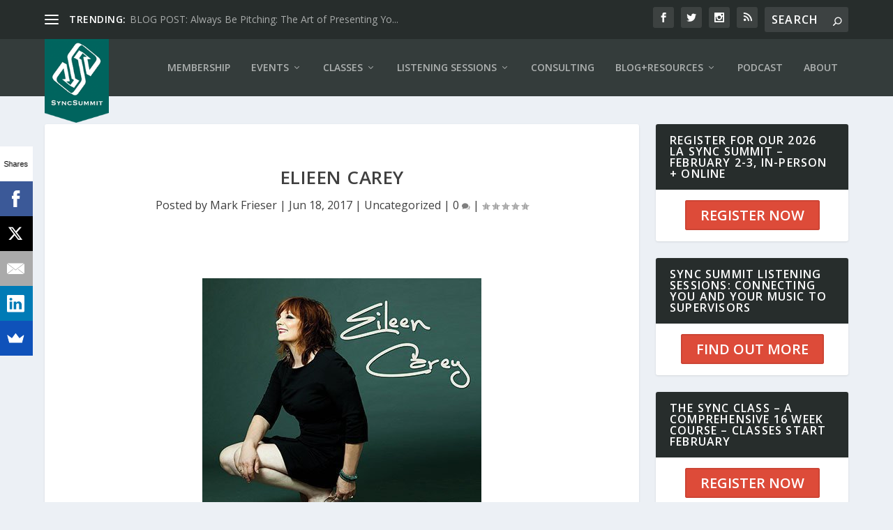

--- FILE ---
content_type: text/html; charset=UTF-8
request_url: http://syncsummit.com/elieencarey/
body_size: 26122
content:
<!DOCTYPE html>
<!--[if IE 6]>
<html id="ie6" lang="en-US">
<![endif]-->
<!--[if IE 7]>
<html id="ie7" lang="en-US">
<![endif]-->
<!--[if IE 8]>
<html id="ie8" lang="en-US">
<![endif]-->
<!--[if !(IE 6) | !(IE 7) | !(IE 8)  ]><!-->
<html lang="en-US">
<!--<![endif]-->
<head>
	<meta charset="UTF-8" />
			
	<meta http-equiv="X-UA-Compatible" content="IE=edge">
	<link rel="pingback" href="http://syncsummit.com/xmlrpc.php" />

		<!--[if lt IE 9]>
	<script src="http://syncsummit.com/wp-content/themes/Extra/scripts/ext/html5.js" type="text/javascript"></script>
	<![endif]-->

	<script type="text/javascript">
		document.documentElement.className = 'js';
	</script>

	<title>Elieen Carey | SyncSummit</title>
<link rel="preconnect" href="https://fonts.gstatic.com" crossorigin /><meta name='robots' content='max-image-preview:large' />
<script type="text/javascript">
			let jqueryParams=[],jQuery=function(r){return jqueryParams=[...jqueryParams,r],jQuery},$=function(r){return jqueryParams=[...jqueryParams,r],$};window.jQuery=jQuery,window.$=jQuery;let customHeadScripts=!1;jQuery.fn=jQuery.prototype={},$.fn=jQuery.prototype={},jQuery.noConflict=function(r){if(window.jQuery)return jQuery=window.jQuery,$=window.jQuery,customHeadScripts=!0,jQuery.noConflict},jQuery.ready=function(r){jqueryParams=[...jqueryParams,r]},$.ready=function(r){jqueryParams=[...jqueryParams,r]},jQuery.load=function(r){jqueryParams=[...jqueryParams,r]},$.load=function(r){jqueryParams=[...jqueryParams,r]},jQuery.fn.ready=function(r){jqueryParams=[...jqueryParams,r]},$.fn.ready=function(r){jqueryParams=[...jqueryParams,r]};</script><link rel='dns-prefetch' href='//www.googletagmanager.com' />
<link rel='dns-prefetch' href='//fonts.googleapis.com' />
<link rel="alternate" type="application/rss+xml" title="SyncSummit &raquo; Feed" href="http://syncsummit.com/feed/" />
<link rel="alternate" type="application/rss+xml" title="SyncSummit &raquo; Comments Feed" href="http://syncsummit.com/comments/feed/" />
<meta content="Sync Summit 2017 v.2.0.36" name="generator"/><link rel='stylesheet' id='wp-block-library-css'  href='http://syncsummit.com/wp-includes/css/dist/block-library/style.min.css?ver=5.9.12' type='text/css' media='all' />
<style id='global-styles-inline-css' type='text/css'>
body{--wp--preset--color--black: #000000;--wp--preset--color--cyan-bluish-gray: #abb8c3;--wp--preset--color--white: #ffffff;--wp--preset--color--pale-pink: #f78da7;--wp--preset--color--vivid-red: #cf2e2e;--wp--preset--color--luminous-vivid-orange: #ff6900;--wp--preset--color--luminous-vivid-amber: #fcb900;--wp--preset--color--light-green-cyan: #7bdcb5;--wp--preset--color--vivid-green-cyan: #00d084;--wp--preset--color--pale-cyan-blue: #8ed1fc;--wp--preset--color--vivid-cyan-blue: #0693e3;--wp--preset--color--vivid-purple: #9b51e0;--wp--preset--gradient--vivid-cyan-blue-to-vivid-purple: linear-gradient(135deg,rgba(6,147,227,1) 0%,rgb(155,81,224) 100%);--wp--preset--gradient--light-green-cyan-to-vivid-green-cyan: linear-gradient(135deg,rgb(122,220,180) 0%,rgb(0,208,130) 100%);--wp--preset--gradient--luminous-vivid-amber-to-luminous-vivid-orange: linear-gradient(135deg,rgba(252,185,0,1) 0%,rgba(255,105,0,1) 100%);--wp--preset--gradient--luminous-vivid-orange-to-vivid-red: linear-gradient(135deg,rgba(255,105,0,1) 0%,rgb(207,46,46) 100%);--wp--preset--gradient--very-light-gray-to-cyan-bluish-gray: linear-gradient(135deg,rgb(238,238,238) 0%,rgb(169,184,195) 100%);--wp--preset--gradient--cool-to-warm-spectrum: linear-gradient(135deg,rgb(74,234,220) 0%,rgb(151,120,209) 20%,rgb(207,42,186) 40%,rgb(238,44,130) 60%,rgb(251,105,98) 80%,rgb(254,248,76) 100%);--wp--preset--gradient--blush-light-purple: linear-gradient(135deg,rgb(255,206,236) 0%,rgb(152,150,240) 100%);--wp--preset--gradient--blush-bordeaux: linear-gradient(135deg,rgb(254,205,165) 0%,rgb(254,45,45) 50%,rgb(107,0,62) 100%);--wp--preset--gradient--luminous-dusk: linear-gradient(135deg,rgb(255,203,112) 0%,rgb(199,81,192) 50%,rgb(65,88,208) 100%);--wp--preset--gradient--pale-ocean: linear-gradient(135deg,rgb(255,245,203) 0%,rgb(182,227,212) 50%,rgb(51,167,181) 100%);--wp--preset--gradient--electric-grass: linear-gradient(135deg,rgb(202,248,128) 0%,rgb(113,206,126) 100%);--wp--preset--gradient--midnight: linear-gradient(135deg,rgb(2,3,129) 0%,rgb(40,116,252) 100%);--wp--preset--duotone--dark-grayscale: url('#wp-duotone-dark-grayscale');--wp--preset--duotone--grayscale: url('#wp-duotone-grayscale');--wp--preset--duotone--purple-yellow: url('#wp-duotone-purple-yellow');--wp--preset--duotone--blue-red: url('#wp-duotone-blue-red');--wp--preset--duotone--midnight: url('#wp-duotone-midnight');--wp--preset--duotone--magenta-yellow: url('#wp-duotone-magenta-yellow');--wp--preset--duotone--purple-green: url('#wp-duotone-purple-green');--wp--preset--duotone--blue-orange: url('#wp-duotone-blue-orange');--wp--preset--font-size--small: 13px;--wp--preset--font-size--medium: 20px;--wp--preset--font-size--large: 36px;--wp--preset--font-size--x-large: 42px;}.has-black-color{color: var(--wp--preset--color--black) !important;}.has-cyan-bluish-gray-color{color: var(--wp--preset--color--cyan-bluish-gray) !important;}.has-white-color{color: var(--wp--preset--color--white) !important;}.has-pale-pink-color{color: var(--wp--preset--color--pale-pink) !important;}.has-vivid-red-color{color: var(--wp--preset--color--vivid-red) !important;}.has-luminous-vivid-orange-color{color: var(--wp--preset--color--luminous-vivid-orange) !important;}.has-luminous-vivid-amber-color{color: var(--wp--preset--color--luminous-vivid-amber) !important;}.has-light-green-cyan-color{color: var(--wp--preset--color--light-green-cyan) !important;}.has-vivid-green-cyan-color{color: var(--wp--preset--color--vivid-green-cyan) !important;}.has-pale-cyan-blue-color{color: var(--wp--preset--color--pale-cyan-blue) !important;}.has-vivid-cyan-blue-color{color: var(--wp--preset--color--vivid-cyan-blue) !important;}.has-vivid-purple-color{color: var(--wp--preset--color--vivid-purple) !important;}.has-black-background-color{background-color: var(--wp--preset--color--black) !important;}.has-cyan-bluish-gray-background-color{background-color: var(--wp--preset--color--cyan-bluish-gray) !important;}.has-white-background-color{background-color: var(--wp--preset--color--white) !important;}.has-pale-pink-background-color{background-color: var(--wp--preset--color--pale-pink) !important;}.has-vivid-red-background-color{background-color: var(--wp--preset--color--vivid-red) !important;}.has-luminous-vivid-orange-background-color{background-color: var(--wp--preset--color--luminous-vivid-orange) !important;}.has-luminous-vivid-amber-background-color{background-color: var(--wp--preset--color--luminous-vivid-amber) !important;}.has-light-green-cyan-background-color{background-color: var(--wp--preset--color--light-green-cyan) !important;}.has-vivid-green-cyan-background-color{background-color: var(--wp--preset--color--vivid-green-cyan) !important;}.has-pale-cyan-blue-background-color{background-color: var(--wp--preset--color--pale-cyan-blue) !important;}.has-vivid-cyan-blue-background-color{background-color: var(--wp--preset--color--vivid-cyan-blue) !important;}.has-vivid-purple-background-color{background-color: var(--wp--preset--color--vivid-purple) !important;}.has-black-border-color{border-color: var(--wp--preset--color--black) !important;}.has-cyan-bluish-gray-border-color{border-color: var(--wp--preset--color--cyan-bluish-gray) !important;}.has-white-border-color{border-color: var(--wp--preset--color--white) !important;}.has-pale-pink-border-color{border-color: var(--wp--preset--color--pale-pink) !important;}.has-vivid-red-border-color{border-color: var(--wp--preset--color--vivid-red) !important;}.has-luminous-vivid-orange-border-color{border-color: var(--wp--preset--color--luminous-vivid-orange) !important;}.has-luminous-vivid-amber-border-color{border-color: var(--wp--preset--color--luminous-vivid-amber) !important;}.has-light-green-cyan-border-color{border-color: var(--wp--preset--color--light-green-cyan) !important;}.has-vivid-green-cyan-border-color{border-color: var(--wp--preset--color--vivid-green-cyan) !important;}.has-pale-cyan-blue-border-color{border-color: var(--wp--preset--color--pale-cyan-blue) !important;}.has-vivid-cyan-blue-border-color{border-color: var(--wp--preset--color--vivid-cyan-blue) !important;}.has-vivid-purple-border-color{border-color: var(--wp--preset--color--vivid-purple) !important;}.has-vivid-cyan-blue-to-vivid-purple-gradient-background{background: var(--wp--preset--gradient--vivid-cyan-blue-to-vivid-purple) !important;}.has-light-green-cyan-to-vivid-green-cyan-gradient-background{background: var(--wp--preset--gradient--light-green-cyan-to-vivid-green-cyan) !important;}.has-luminous-vivid-amber-to-luminous-vivid-orange-gradient-background{background: var(--wp--preset--gradient--luminous-vivid-amber-to-luminous-vivid-orange) !important;}.has-luminous-vivid-orange-to-vivid-red-gradient-background{background: var(--wp--preset--gradient--luminous-vivid-orange-to-vivid-red) !important;}.has-very-light-gray-to-cyan-bluish-gray-gradient-background{background: var(--wp--preset--gradient--very-light-gray-to-cyan-bluish-gray) !important;}.has-cool-to-warm-spectrum-gradient-background{background: var(--wp--preset--gradient--cool-to-warm-spectrum) !important;}.has-blush-light-purple-gradient-background{background: var(--wp--preset--gradient--blush-light-purple) !important;}.has-blush-bordeaux-gradient-background{background: var(--wp--preset--gradient--blush-bordeaux) !important;}.has-luminous-dusk-gradient-background{background: var(--wp--preset--gradient--luminous-dusk) !important;}.has-pale-ocean-gradient-background{background: var(--wp--preset--gradient--pale-ocean) !important;}.has-electric-grass-gradient-background{background: var(--wp--preset--gradient--electric-grass) !important;}.has-midnight-gradient-background{background: var(--wp--preset--gradient--midnight) !important;}.has-small-font-size{font-size: var(--wp--preset--font-size--small) !important;}.has-medium-font-size{font-size: var(--wp--preset--font-size--medium) !important;}.has-large-font-size{font-size: var(--wp--preset--font-size--large) !important;}.has-x-large-font-size{font-size: var(--wp--preset--font-size--x-large) !important;}
</style>
<link rel='stylesheet' id='extra-fonts-css'  href='http://fonts.googleapis.com/css?family=Open+Sans:300italic,400italic,600italic,700italic,800italic,400,300,600,700,800&#038;subset=latin,latin-ext' type='text/css' media='all' />
<link rel='stylesheet' id='extra-style-parent-css'  href='http://syncsummit.com/wp-content/themes/Extra/style.min.css?ver=4.14.8' type='text/css' media='all' />
<style id='extra-dynamic-critical-inline-css' type='text/css'>
@font-face{font-family:ETmodules;font-display:block;src:url(//syncsummit.com/wp-content/themes/Extra/core/admin/fonts/modules/all/modules.eot);src:url(//syncsummit.com/wp-content/themes/Extra/core/admin/fonts/modules/all/modules.eot?#iefix) format("embedded-opentype"),url(//syncsummit.com/wp-content/themes/Extra/core/admin/fonts/modules/all/modules.ttf) format("truetype"),url(//syncsummit.com/wp-content/themes/Extra/core/admin/fonts/modules/all/modules.woff) format("woff"),url(//syncsummit.com/wp-content/themes/Extra/core/admin/fonts/modules/all/modules.svg#ETmodules) format("svg");font-weight:400;font-style:normal}
.et_audio_content,.et_link_content,.et_quote_content{background-color:#2ea3f2}.et_pb_post .et-pb-controllers a{margin-bottom:10px}.format-gallery .et-pb-controllers{bottom:0}.et_pb_blog_grid .et_audio_content{margin-bottom:19px}.et_pb_row .et_pb_blog_grid .et_pb_post .et_pb_slide{min-height:180px}.et_audio_content .wp-block-audio{margin:0;padding:0}.et_audio_content h2{line-height:44px}.et_pb_column_1_2 .et_audio_content h2,.et_pb_column_1_3 .et_audio_content h2,.et_pb_column_1_4 .et_audio_content h2,.et_pb_column_1_5 .et_audio_content h2,.et_pb_column_1_6 .et_audio_content h2,.et_pb_column_2_5 .et_audio_content h2,.et_pb_column_3_5 .et_audio_content h2,.et_pb_column_3_8 .et_audio_content h2{margin-bottom:9px;margin-top:0}.et_pb_column_1_2 .et_audio_content,.et_pb_column_3_5 .et_audio_content{padding:35px 40px}.et_pb_column_1_2 .et_audio_content h2,.et_pb_column_3_5 .et_audio_content h2{line-height:32px}.et_pb_column_1_3 .et_audio_content,.et_pb_column_1_4 .et_audio_content,.et_pb_column_1_5 .et_audio_content,.et_pb_column_1_6 .et_audio_content,.et_pb_column_2_5 .et_audio_content,.et_pb_column_3_8 .et_audio_content{padding:35px 20px}.et_pb_column_1_3 .et_audio_content h2,.et_pb_column_1_4 .et_audio_content h2,.et_pb_column_1_5 .et_audio_content h2,.et_pb_column_1_6 .et_audio_content h2,.et_pb_column_2_5 .et_audio_content h2,.et_pb_column_3_8 .et_audio_content h2{font-size:18px;line-height:26px}article.et_pb_has_overlay .et_pb_blog_image_container{position:relative}.et_pb_post>.et_main_video_container{position:relative;margin-bottom:30px}.et_pb_post .et_pb_video_overlay .et_pb_video_play{color:#fff}.et_pb_post .et_pb_video_overlay_hover:hover{background:rgba(0,0,0,.6)}.et_audio_content,.et_link_content,.et_quote_content{text-align:center;word-wrap:break-word;position:relative;padding:50px 60px}.et_audio_content h2,.et_link_content a.et_link_main_url,.et_link_content h2,.et_quote_content blockquote cite,.et_quote_content blockquote p{color:#fff!important}.et_quote_main_link{position:absolute;text-indent:-9999px;width:100%;height:100%;display:block;top:0;left:0}.et_quote_content blockquote{padding:0;margin:0;border:none}.et_audio_content h2,.et_link_content h2,.et_quote_content blockquote p{margin-top:0}.et_audio_content h2{margin-bottom:20px}.et_audio_content h2,.et_link_content h2,.et_quote_content blockquote p{line-height:44px}.et_link_content a.et_link_main_url,.et_quote_content blockquote cite{font-size:18px;font-weight:200}.et_quote_content blockquote cite{font-style:normal}.et_pb_column_2_3 .et_quote_content{padding:50px 42px 45px}.et_pb_column_2_3 .et_audio_content,.et_pb_column_2_3 .et_link_content{padding:40px 40px 45px}.et_pb_column_1_2 .et_audio_content,.et_pb_column_1_2 .et_link_content,.et_pb_column_1_2 .et_quote_content,.et_pb_column_3_5 .et_audio_content,.et_pb_column_3_5 .et_link_content,.et_pb_column_3_5 .et_quote_content{padding:35px 40px}.et_pb_column_1_2 .et_quote_content blockquote p,.et_pb_column_3_5 .et_quote_content blockquote p{font-size:26px;line-height:32px}.et_pb_column_1_2 .et_audio_content h2,.et_pb_column_1_2 .et_link_content h2,.et_pb_column_3_5 .et_audio_content h2,.et_pb_column_3_5 .et_link_content h2{line-height:32px}.et_pb_column_1_2 .et_link_content a.et_link_main_url,.et_pb_column_1_2 .et_quote_content blockquote cite,.et_pb_column_3_5 .et_link_content a.et_link_main_url,.et_pb_column_3_5 .et_quote_content blockquote cite{font-size:14px}.et_pb_column_1_3 .et_quote_content,.et_pb_column_1_4 .et_quote_content,.et_pb_column_1_5 .et_quote_content,.et_pb_column_1_6 .et_quote_content,.et_pb_column_2_5 .et_quote_content,.et_pb_column_3_8 .et_quote_content{padding:35px 30px 32px}.et_pb_column_1_3 .et_audio_content,.et_pb_column_1_3 .et_link_content,.et_pb_column_1_4 .et_audio_content,.et_pb_column_1_4 .et_link_content,.et_pb_column_1_5 .et_audio_content,.et_pb_column_1_5 .et_link_content,.et_pb_column_1_6 .et_audio_content,.et_pb_column_1_6 .et_link_content,.et_pb_column_2_5 .et_audio_content,.et_pb_column_2_5 .et_link_content,.et_pb_column_3_8 .et_audio_content,.et_pb_column_3_8 .et_link_content{padding:35px 20px}.et_pb_column_1_3 .et_audio_content h2,.et_pb_column_1_3 .et_link_content h2,.et_pb_column_1_3 .et_quote_content blockquote p,.et_pb_column_1_4 .et_audio_content h2,.et_pb_column_1_4 .et_link_content h2,.et_pb_column_1_4 .et_quote_content blockquote p,.et_pb_column_1_5 .et_audio_content h2,.et_pb_column_1_5 .et_link_content h2,.et_pb_column_1_5 .et_quote_content blockquote p,.et_pb_column_1_6 .et_audio_content h2,.et_pb_column_1_6 .et_link_content h2,.et_pb_column_1_6 .et_quote_content blockquote p,.et_pb_column_2_5 .et_audio_content h2,.et_pb_column_2_5 .et_link_content h2,.et_pb_column_2_5 .et_quote_content blockquote p,.et_pb_column_3_8 .et_audio_content h2,.et_pb_column_3_8 .et_link_content h2,.et_pb_column_3_8 .et_quote_content blockquote p{font-size:18px;line-height:26px}.et_pb_column_1_3 .et_link_content a.et_link_main_url,.et_pb_column_1_3 .et_quote_content blockquote cite,.et_pb_column_1_4 .et_link_content a.et_link_main_url,.et_pb_column_1_4 .et_quote_content blockquote cite,.et_pb_column_1_5 .et_link_content a.et_link_main_url,.et_pb_column_1_5 .et_quote_content blockquote cite,.et_pb_column_1_6 .et_link_content a.et_link_main_url,.et_pb_column_1_6 .et_quote_content blockquote cite,.et_pb_column_2_5 .et_link_content a.et_link_main_url,.et_pb_column_2_5 .et_quote_content blockquote cite,.et_pb_column_3_8 .et_link_content a.et_link_main_url,.et_pb_column_3_8 .et_quote_content blockquote cite{font-size:14px}.et_pb_post .et_pb_gallery_post_type .et_pb_slide{min-height:500px;background-size:cover!important;background-position:top}.format-gallery .et_pb_slider.gallery-not-found .et_pb_slide{box-shadow:inset 0 0 10px rgba(0,0,0,.1)}.format-gallery .et_pb_slider:hover .et-pb-arrow-prev{left:0}.format-gallery .et_pb_slider:hover .et-pb-arrow-next{right:0}.et_pb_post>.et_pb_slider{margin-bottom:30px}.et_pb_column_3_4 .et_pb_post .et_pb_slide{min-height:442px}.et_pb_column_2_3 .et_pb_post .et_pb_slide{min-height:390px}.et_pb_column_1_2 .et_pb_post .et_pb_slide,.et_pb_column_3_5 .et_pb_post .et_pb_slide{min-height:284px}.et_pb_column_1_3 .et_pb_post .et_pb_slide,.et_pb_column_2_5 .et_pb_post .et_pb_slide,.et_pb_column_3_8 .et_pb_post .et_pb_slide{min-height:180px}.et_pb_column_1_4 .et_pb_post .et_pb_slide,.et_pb_column_1_5 .et_pb_post .et_pb_slide,.et_pb_column_1_6 .et_pb_post .et_pb_slide{min-height:125px}.et_pb_portfolio.et_pb_section_parallax .pagination,.et_pb_portfolio.et_pb_section_video .pagination,.et_pb_portfolio_grid.et_pb_section_parallax .pagination,.et_pb_portfolio_grid.et_pb_section_video .pagination{position:relative}.et_pb_bg_layout_light .et_pb_post .post-meta,.et_pb_bg_layout_light .et_pb_post .post-meta a,.et_pb_bg_layout_light .et_pb_post p{color:#666}.et_pb_bg_layout_dark .et_pb_post .post-meta,.et_pb_bg_layout_dark .et_pb_post .post-meta a,.et_pb_bg_layout_dark .et_pb_post p{color:inherit}.et_pb_text_color_dark .et_audio_content h2,.et_pb_text_color_dark .et_link_content a.et_link_main_url,.et_pb_text_color_dark .et_link_content h2,.et_pb_text_color_dark .et_quote_content blockquote cite,.et_pb_text_color_dark .et_quote_content blockquote p{color:#666!important}.et_pb_text_color_dark.et_audio_content h2,.et_pb_text_color_dark.et_link_content a.et_link_main_url,.et_pb_text_color_dark.et_link_content h2,.et_pb_text_color_dark.et_quote_content blockquote cite,.et_pb_text_color_dark.et_quote_content blockquote p{color:#bbb!important}.et_pb_text_color_dark.et_audio_content,.et_pb_text_color_dark.et_link_content,.et_pb_text_color_dark.et_quote_content{background-color:#e8e8e8}@media (min-width:981px) and (max-width:1100px){.et_quote_content{padding:50px 70px 45px}.et_pb_column_2_3 .et_quote_content{padding:50px 50px 45px}.et_pb_column_1_2 .et_quote_content,.et_pb_column_3_5 .et_quote_content{padding:35px 47px 30px}.et_pb_column_1_3 .et_quote_content,.et_pb_column_1_4 .et_quote_content,.et_pb_column_1_5 .et_quote_content,.et_pb_column_1_6 .et_quote_content,.et_pb_column_2_5 .et_quote_content,.et_pb_column_3_8 .et_quote_content{padding:35px 25px 32px}.et_pb_column_4_4 .et_pb_post .et_pb_slide{min-height:534px}.et_pb_column_3_4 .et_pb_post .et_pb_slide{min-height:392px}.et_pb_column_2_3 .et_pb_post .et_pb_slide{min-height:345px}.et_pb_column_1_2 .et_pb_post .et_pb_slide,.et_pb_column_3_5 .et_pb_post .et_pb_slide{min-height:250px}.et_pb_column_1_3 .et_pb_post .et_pb_slide,.et_pb_column_2_5 .et_pb_post .et_pb_slide,.et_pb_column_3_8 .et_pb_post .et_pb_slide{min-height:155px}.et_pb_column_1_4 .et_pb_post .et_pb_slide,.et_pb_column_1_5 .et_pb_post .et_pb_slide,.et_pb_column_1_6 .et_pb_post .et_pb_slide{min-height:108px}}@media (max-width:980px){.et_pb_bg_layout_dark_tablet .et_audio_content h2{color:#fff!important}.et_pb_text_color_dark_tablet.et_audio_content h2{color:#bbb!important}.et_pb_text_color_dark_tablet.et_audio_content{background-color:#e8e8e8}.et_pb_bg_layout_dark_tablet .et_audio_content h2,.et_pb_bg_layout_dark_tablet .et_link_content a.et_link_main_url,.et_pb_bg_layout_dark_tablet .et_link_content h2,.et_pb_bg_layout_dark_tablet .et_quote_content blockquote cite,.et_pb_bg_layout_dark_tablet .et_quote_content blockquote p{color:#fff!important}.et_pb_text_color_dark_tablet .et_audio_content h2,.et_pb_text_color_dark_tablet .et_link_content a.et_link_main_url,.et_pb_text_color_dark_tablet .et_link_content h2,.et_pb_text_color_dark_tablet .et_quote_content blockquote cite,.et_pb_text_color_dark_tablet .et_quote_content blockquote p{color:#666!important}.et_pb_text_color_dark_tablet.et_audio_content h2,.et_pb_text_color_dark_tablet.et_link_content a.et_link_main_url,.et_pb_text_color_dark_tablet.et_link_content h2,.et_pb_text_color_dark_tablet.et_quote_content blockquote cite,.et_pb_text_color_dark_tablet.et_quote_content blockquote p{color:#bbb!important}.et_pb_text_color_dark_tablet.et_audio_content,.et_pb_text_color_dark_tablet.et_link_content,.et_pb_text_color_dark_tablet.et_quote_content{background-color:#e8e8e8}}@media (min-width:768px) and (max-width:980px){.et_audio_content h2{font-size:26px!important;line-height:44px!important;margin-bottom:24px!important}.et_pb_post>.et_pb_gallery_post_type>.et_pb_slides>.et_pb_slide{min-height:384px!important}.et_quote_content{padding:50px 43px 45px!important}.et_quote_content blockquote p{font-size:26px!important;line-height:44px!important}.et_quote_content blockquote cite{font-size:18px!important}.et_link_content{padding:40px 40px 45px}.et_link_content h2{font-size:26px!important;line-height:44px!important}.et_link_content a.et_link_main_url{font-size:18px!important}}@media (max-width:767px){.et_audio_content h2,.et_link_content h2,.et_quote_content,.et_quote_content blockquote p{font-size:20px!important;line-height:26px!important}.et_audio_content,.et_link_content{padding:35px 20px!important}.et_audio_content h2{margin-bottom:9px!important}.et_pb_bg_layout_dark_phone .et_audio_content h2{color:#fff!important}.et_pb_text_color_dark_phone.et_audio_content{background-color:#e8e8e8}.et_link_content a.et_link_main_url,.et_quote_content blockquote cite{font-size:14px!important}.format-gallery .et-pb-controllers{height:auto}.et_pb_post>.et_pb_gallery_post_type>.et_pb_slides>.et_pb_slide{min-height:222px!important}.et_pb_bg_layout_dark_phone .et_audio_content h2,.et_pb_bg_layout_dark_phone .et_link_content a.et_link_main_url,.et_pb_bg_layout_dark_phone .et_link_content h2,.et_pb_bg_layout_dark_phone .et_quote_content blockquote cite,.et_pb_bg_layout_dark_phone .et_quote_content blockquote p{color:#fff!important}.et_pb_text_color_dark_phone .et_audio_content h2,.et_pb_text_color_dark_phone .et_link_content a.et_link_main_url,.et_pb_text_color_dark_phone .et_link_content h2,.et_pb_text_color_dark_phone .et_quote_content blockquote cite,.et_pb_text_color_dark_phone .et_quote_content blockquote p{color:#666!important}.et_pb_text_color_dark_phone.et_audio_content h2,.et_pb_text_color_dark_phone.et_link_content a.et_link_main_url,.et_pb_text_color_dark_phone.et_link_content h2,.et_pb_text_color_dark_phone.et_quote_content blockquote cite,.et_pb_text_color_dark_phone.et_quote_content blockquote p{color:#bbb!important}.et_pb_text_color_dark_phone.et_audio_content,.et_pb_text_color_dark_phone.et_link_content,.et_pb_text_color_dark_phone.et_quote_content{background-color:#e8e8e8}}@media (max-width:479px){.et_pb_column_1_2 .et_pb_carousel_item .et_pb_video_play,.et_pb_column_1_3 .et_pb_carousel_item .et_pb_video_play,.et_pb_column_2_3 .et_pb_carousel_item .et_pb_video_play,.et_pb_column_2_5 .et_pb_carousel_item .et_pb_video_play,.et_pb_column_3_5 .et_pb_carousel_item .et_pb_video_play,.et_pb_column_3_8 .et_pb_carousel_item .et_pb_video_play{font-size:1.5rem;line-height:1.5rem;margin-left:-.75rem;margin-top:-.75rem}.et_audio_content,.et_quote_content{padding:35px 20px!important}.et_pb_post>.et_pb_gallery_post_type>.et_pb_slides>.et_pb_slide{min-height:156px!important}}.et_full_width_page .et_gallery_item{float:left;width:20.875%;margin:0 5.5% 5.5% 0}.et_full_width_page .et_gallery_item:nth-child(3n){margin-right:5.5%}.et_full_width_page .et_gallery_item:nth-child(3n+1){clear:none}.et_full_width_page .et_gallery_item:nth-child(4n){margin-right:0}.et_full_width_page .et_gallery_item:nth-child(4n+1){clear:both}
.et_pb_slider{position:relative;overflow:hidden}.et_pb_slide{padding:0 6%;background-size:cover;background-position:50%;background-repeat:no-repeat}.et_pb_slider .et_pb_slide{display:none;float:left;margin-right:-100%;position:relative;width:100%;text-align:center;list-style:none!important;background-position:50%;background-size:100%;background-size:cover}.et_pb_slider .et_pb_slide:first-child{display:list-item}.et-pb-controllers{position:absolute;bottom:20px;left:0;width:100%;text-align:center;z-index:10}.et-pb-controllers a{display:inline-block;background-color:hsla(0,0%,100%,.5);text-indent:-9999px;border-radius:7px;width:7px;height:7px;margin-right:10px;padding:0;opacity:.5}.et-pb-controllers .et-pb-active-control{opacity:1}.et-pb-controllers a:last-child{margin-right:0}.et-pb-controllers .et-pb-active-control{background-color:#fff}.et_pb_slides .et_pb_temp_slide{display:block}.et_pb_slides:after{content:"";display:block;clear:both;visibility:hidden;line-height:0;height:0;width:0}@media (max-width:980px){.et_pb_bg_layout_light_tablet .et-pb-controllers .et-pb-active-control{background-color:#333}.et_pb_bg_layout_light_tablet .et-pb-controllers a{background-color:rgba(0,0,0,.3)}.et_pb_bg_layout_light_tablet .et_pb_slide_content{color:#333}.et_pb_bg_layout_dark_tablet .et_pb_slide_description{text-shadow:0 1px 3px rgba(0,0,0,.3)}.et_pb_bg_layout_dark_tablet .et_pb_slide_content{color:#fff}.et_pb_bg_layout_dark_tablet .et-pb-controllers .et-pb-active-control{background-color:#fff}.et_pb_bg_layout_dark_tablet .et-pb-controllers a{background-color:hsla(0,0%,100%,.5)}}@media (max-width:767px){.et-pb-controllers{position:absolute;bottom:5%;left:0;width:100%;text-align:center;z-index:10;height:14px}.et_transparent_nav .et_pb_section:first-child .et-pb-controllers{bottom:18px}.et_pb_bg_layout_light_phone.et_pb_slider_with_overlay .et_pb_slide_overlay_container,.et_pb_bg_layout_light_phone.et_pb_slider_with_text_overlay .et_pb_text_overlay_wrapper{background-color:hsla(0,0%,100%,.9)}.et_pb_bg_layout_light_phone .et-pb-controllers .et-pb-active-control{background-color:#333}.et_pb_bg_layout_dark_phone.et_pb_slider_with_overlay .et_pb_slide_overlay_container,.et_pb_bg_layout_dark_phone.et_pb_slider_with_text_overlay .et_pb_text_overlay_wrapper,.et_pb_bg_layout_light_phone .et-pb-controllers a{background-color:rgba(0,0,0,.3)}.et_pb_bg_layout_dark_phone .et-pb-controllers .et-pb-active-control{background-color:#fff}.et_pb_bg_layout_dark_phone .et-pb-controllers a{background-color:hsla(0,0%,100%,.5)}}.et_mobile_device .et_pb_slider_parallax .et_pb_slide,.et_mobile_device .et_pb_slides .et_parallax_bg.et_pb_parallax_css{background-attachment:scroll}
.et-pb-arrow-next,.et-pb-arrow-prev{position:absolute;top:50%;z-index:100;font-size:48px;color:#fff;margin-top:-24px;transition:all .2s ease-in-out;opacity:0}.et_pb_bg_layout_light .et-pb-arrow-next,.et_pb_bg_layout_light .et-pb-arrow-prev{color:#333}.et_pb_slider:hover .et-pb-arrow-prev{left:22px;opacity:1}.et_pb_slider:hover .et-pb-arrow-next{right:22px;opacity:1}.et_pb_bg_layout_light .et-pb-controllers .et-pb-active-control{background-color:#333}.et_pb_bg_layout_light .et-pb-controllers a{background-color:rgba(0,0,0,.3)}.et-pb-arrow-next:hover,.et-pb-arrow-prev:hover{text-decoration:none}.et-pb-arrow-next span,.et-pb-arrow-prev span{display:none}.et-pb-arrow-prev{left:-22px}.et-pb-arrow-next{right:-22px}.et-pb-arrow-prev:before{content:"4"}.et-pb-arrow-next:before{content:"5"}.format-gallery .et-pb-arrow-next,.format-gallery .et-pb-arrow-prev{color:#fff}.et_pb_column_1_3 .et_pb_slider:hover .et-pb-arrow-prev,.et_pb_column_1_4 .et_pb_slider:hover .et-pb-arrow-prev,.et_pb_column_1_5 .et_pb_slider:hover .et-pb-arrow-prev,.et_pb_column_1_6 .et_pb_slider:hover .et-pb-arrow-prev,.et_pb_column_2_5 .et_pb_slider:hover .et-pb-arrow-prev{left:0}.et_pb_column_1_3 .et_pb_slider:hover .et-pb-arrow-next,.et_pb_column_1_4 .et_pb_slider:hover .et-pb-arrow-prev,.et_pb_column_1_5 .et_pb_slider:hover .et-pb-arrow-prev,.et_pb_column_1_6 .et_pb_slider:hover .et-pb-arrow-prev,.et_pb_column_2_5 .et_pb_slider:hover .et-pb-arrow-next{right:0}.et_pb_column_1_4 .et_pb_slider .et_pb_slide,.et_pb_column_1_5 .et_pb_slider .et_pb_slide,.et_pb_column_1_6 .et_pb_slider .et_pb_slide{min-height:170px}.et_pb_column_1_4 .et_pb_slider:hover .et-pb-arrow-next,.et_pb_column_1_5 .et_pb_slider:hover .et-pb-arrow-next,.et_pb_column_1_6 .et_pb_slider:hover .et-pb-arrow-next{right:0}@media (max-width:980px){.et_pb_bg_layout_light_tablet .et-pb-arrow-next,.et_pb_bg_layout_light_tablet .et-pb-arrow-prev{color:#333}.et_pb_bg_layout_dark_tablet .et-pb-arrow-next,.et_pb_bg_layout_dark_tablet .et-pb-arrow-prev{color:#fff}}@media (max-width:767px){.et_pb_slider:hover .et-pb-arrow-prev{left:0;opacity:1}.et_pb_slider:hover .et-pb-arrow-next{right:0;opacity:1}.et_pb_bg_layout_light_phone .et-pb-arrow-next,.et_pb_bg_layout_light_phone .et-pb-arrow-prev{color:#333}.et_pb_bg_layout_dark_phone .et-pb-arrow-next,.et_pb_bg_layout_dark_phone .et-pb-arrow-prev{color:#fff}}.et_mobile_device .et-pb-arrow-prev{left:22px;opacity:1}.et_mobile_device .et-pb-arrow-next{right:22px;opacity:1}@media (max-width:767px){.et_mobile_device .et-pb-arrow-prev{left:0;opacity:1}.et_mobile_device .et-pb-arrow-next{right:0;opacity:1}}
.et_overlay{z-index:-1;position:absolute;top:0;left:0;display:block;width:100%;height:100%;background:hsla(0,0%,100%,.9);opacity:0;pointer-events:none;transition:all .3s;border:1px solid #e5e5e5;box-sizing:border-box;-webkit-backface-visibility:hidden;backface-visibility:hidden;-webkit-font-smoothing:antialiased}.et_overlay:before{color:#2ea3f2;content:"\E050";position:absolute;top:50%;left:50%;transform:translate(-50%,-50%);font-size:32px;transition:all .4s}.et_portfolio_image,.et_shop_image{position:relative;display:block}.et_pb_has_overlay:not(.et_pb_image):hover .et_overlay,.et_portfolio_image:hover .et_overlay,.et_shop_image:hover .et_overlay{z-index:3;opacity:1}#ie7 .et_overlay,#ie8 .et_overlay{display:none}.et_pb_module.et_pb_has_overlay{position:relative}.et_pb_module.et_pb_has_overlay .et_overlay,article.et_pb_has_overlay{border:none}
.et_pb_blog_grid .et_audio_container .mejs-container .mejs-controls .mejs-time span{font-size:14px}.et_audio_container .mejs-container{width:auto!important;min-width:unset!important;height:auto!important}.et_audio_container .mejs-container,.et_audio_container .mejs-container .mejs-controls,.et_audio_container .mejs-embed,.et_audio_container .mejs-embed body{background:none;height:auto}.et_audio_container .mejs-controls .mejs-time-rail .mejs-time-loaded,.et_audio_container .mejs-time.mejs-currenttime-container{display:none!important}.et_audio_container .mejs-time{display:block!important;padding:0;margin-left:10px;margin-right:90px;line-height:inherit}.et_audio_container .mejs-android .mejs-time,.et_audio_container .mejs-ios .mejs-time,.et_audio_container .mejs-ipad .mejs-time,.et_audio_container .mejs-iphone .mejs-time{margin-right:0}.et_audio_container .mejs-controls .mejs-horizontal-volume-slider .mejs-horizontal-volume-total,.et_audio_container .mejs-controls .mejs-time-rail .mejs-time-total{background:hsla(0,0%,100%,.5);border-radius:5px;height:4px;margin:8px 0 0;top:0;right:0;left:auto}.et_audio_container .mejs-controls>div{height:20px!important}.et_audio_container .mejs-controls div.mejs-time-rail{padding-top:0;position:relative;display:block!important;margin-left:42px;margin-right:0}.et_audio_container span.mejs-time-total.mejs-time-slider{display:block!important;position:relative!important;max-width:100%;min-width:unset!important}.et_audio_container .mejs-button.mejs-volume-button{width:auto;height:auto;margin-left:auto;position:absolute;right:59px;bottom:-2px}.et_audio_container .mejs-controls .mejs-horizontal-volume-slider .mejs-horizontal-volume-current,.et_audio_container .mejs-controls .mejs-time-rail .mejs-time-current{background:#fff;height:4px;border-radius:5px}.et_audio_container .mejs-controls .mejs-horizontal-volume-slider .mejs-horizontal-volume-handle,.et_audio_container .mejs-controls .mejs-time-rail .mejs-time-handle{display:block;border:none;width:10px}.et_audio_container .mejs-time-rail .mejs-time-handle-content{border-radius:100%;transform:scale(1)}.et_audio_container .mejs-time-rail .mejs-time-hovered{height:4px}.et_audio_container .mejs-controls .mejs-horizontal-volume-slider .mejs-horizontal-volume-handle{background:#fff;border-radius:5px;height:10px;position:absolute;top:-3px}.et_audio_container .mejs-container .mejs-controls .mejs-time span{font-size:18px}.et_audio_container .mejs-controls a.mejs-horizontal-volume-slider{display:block!important;height:19px;margin-left:5px;position:absolute;right:0;bottom:0}.et_audio_container .mejs-controls div.mejs-horizontal-volume-slider{height:4px}.et_audio_container .mejs-playpause-button button,.et_audio_container .mejs-volume-button button{background:none!important;margin:0!important;width:auto!important;height:auto!important;position:relative!important;z-index:99}.et_audio_container .mejs-playpause-button button:before{content:"E"!important;font-size:32px;left:0;top:-8px}.et_audio_container .mejs-playpause-button button:before,.et_audio_container .mejs-volume-button button:before{color:#fff}.et_audio_container .mejs-playpause-button{margin-top:-7px!important;width:auto!important;height:auto!important;position:absolute}.et_audio_container .mejs-controls .mejs-button button:focus{outline:none}.et_audio_container .mejs-playpause-button.mejs-pause button:before{content:"`"!important}.et_audio_container .mejs-volume-button button:before{content:"\E068";font-size:18px}.et_pb_text_color_dark .et_audio_container .mejs-controls .mejs-horizontal-volume-slider .mejs-horizontal-volume-total,.et_pb_text_color_dark .et_audio_container .mejs-controls .mejs-time-rail .mejs-time-total{background:hsla(0,0%,60%,.5)}.et_pb_text_color_dark .et_audio_container .mejs-controls .mejs-horizontal-volume-slider .mejs-horizontal-volume-current,.et_pb_text_color_dark .et_audio_container .mejs-controls .mejs-time-rail .mejs-time-current{background:#999}.et_pb_text_color_dark .et_audio_container .mejs-playpause-button button:before,.et_pb_text_color_dark .et_audio_container .mejs-volume-button button:before{color:#666}.et_pb_text_color_dark .et_audio_container .mejs-controls .mejs-horizontal-volume-slider .mejs-horizontal-volume-handle,.et_pb_text_color_dark .mejs-controls .mejs-time-rail .mejs-time-handle{background:#666}.et_pb_text_color_dark .mejs-container .mejs-controls .mejs-time span{color:#999}.et_pb_column_1_3 .et_audio_container .mejs-container .mejs-controls .mejs-time span,.et_pb_column_1_4 .et_audio_container .mejs-container .mejs-controls .mejs-time span,.et_pb_column_1_5 .et_audio_container .mejs-container .mejs-controls .mejs-time span,.et_pb_column_1_6 .et_audio_container .mejs-container .mejs-controls .mejs-time span,.et_pb_column_2_5 .et_audio_container .mejs-container .mejs-controls .mejs-time span,.et_pb_column_3_8 .et_audio_container .mejs-container .mejs-controls .mejs-time span{font-size:14px}.et_audio_container .mejs-container .mejs-controls{padding:0;-ms-flex-wrap:wrap;flex-wrap:wrap;min-width:unset!important;position:relative}@media (max-width:980px){.et_pb_column_1_3 .et_audio_container .mejs-container .mejs-controls .mejs-time span,.et_pb_column_1_4 .et_audio_container .mejs-container .mejs-controls .mejs-time span,.et_pb_column_1_5 .et_audio_container .mejs-container .mejs-controls .mejs-time span,.et_pb_column_1_6 .et_audio_container .mejs-container .mejs-controls .mejs-time span,.et_pb_column_2_5 .et_audio_container .mejs-container .mejs-controls .mejs-time span,.et_pb_column_3_8 .et_audio_container .mejs-container .mejs-controls .mejs-time span{font-size:18px}.et_pb_bg_layout_dark_tablet .et_audio_container .mejs-controls .mejs-horizontal-volume-slider .mejs-horizontal-volume-total,.et_pb_bg_layout_dark_tablet .et_audio_container .mejs-controls .mejs-time-rail .mejs-time-total{background:hsla(0,0%,100%,.5)}.et_pb_bg_layout_dark_tablet .et_audio_container .mejs-controls .mejs-horizontal-volume-slider .mejs-horizontal-volume-current,.et_pb_bg_layout_dark_tablet .et_audio_container .mejs-controls .mejs-time-rail .mejs-time-current{background:#fff}.et_pb_bg_layout_dark_tablet .et_audio_container .mejs-playpause-button button:before,.et_pb_bg_layout_dark_tablet .et_audio_container .mejs-volume-button button:before{color:#fff}.et_pb_bg_layout_dark_tablet .et_audio_container .mejs-controls .mejs-horizontal-volume-slider .mejs-horizontal-volume-handle,.et_pb_bg_layout_dark_tablet .mejs-controls .mejs-time-rail .mejs-time-handle{background:#fff}.et_pb_bg_layout_dark_tablet .mejs-container .mejs-controls .mejs-time span{color:#fff}.et_pb_text_color_dark_tablet .et_audio_container .mejs-controls .mejs-horizontal-volume-slider .mejs-horizontal-volume-total,.et_pb_text_color_dark_tablet .et_audio_container .mejs-controls .mejs-time-rail .mejs-time-total{background:hsla(0,0%,60%,.5)}.et_pb_text_color_dark_tablet .et_audio_container .mejs-controls .mejs-horizontal-volume-slider .mejs-horizontal-volume-current,.et_pb_text_color_dark_tablet .et_audio_container .mejs-controls .mejs-time-rail .mejs-time-current{background:#999}.et_pb_text_color_dark_tablet .et_audio_container .mejs-playpause-button button:before,.et_pb_text_color_dark_tablet .et_audio_container .mejs-volume-button button:before{color:#666}.et_pb_text_color_dark_tablet .et_audio_container .mejs-controls .mejs-horizontal-volume-slider .mejs-horizontal-volume-handle,.et_pb_text_color_dark_tablet .mejs-controls .mejs-time-rail .mejs-time-handle{background:#666}.et_pb_text_color_dark_tablet .mejs-container .mejs-controls .mejs-time span{color:#999}}@media (max-width:767px){.et_audio_container .mejs-container .mejs-controls .mejs-time span{font-size:14px!important}.et_pb_bg_layout_dark_phone .et_audio_container .mejs-controls .mejs-horizontal-volume-slider .mejs-horizontal-volume-total,.et_pb_bg_layout_dark_phone .et_audio_container .mejs-controls .mejs-time-rail .mejs-time-total{background:hsla(0,0%,100%,.5)}.et_pb_bg_layout_dark_phone .et_audio_container .mejs-controls .mejs-horizontal-volume-slider .mejs-horizontal-volume-current,.et_pb_bg_layout_dark_phone .et_audio_container .mejs-controls .mejs-time-rail .mejs-time-current{background:#fff}.et_pb_bg_layout_dark_phone .et_audio_container .mejs-playpause-button button:before,.et_pb_bg_layout_dark_phone .et_audio_container .mejs-volume-button button:before{color:#fff}.et_pb_bg_layout_dark_phone .et_audio_container .mejs-controls .mejs-horizontal-volume-slider .mejs-horizontal-volume-handle,.et_pb_bg_layout_dark_phone .mejs-controls .mejs-time-rail .mejs-time-handle{background:#fff}.et_pb_bg_layout_dark_phone .mejs-container .mejs-controls .mejs-time span{color:#fff}.et_pb_text_color_dark_phone .et_audio_container .mejs-controls .mejs-horizontal-volume-slider .mejs-horizontal-volume-total,.et_pb_text_color_dark_phone .et_audio_container .mejs-controls .mejs-time-rail .mejs-time-total{background:hsla(0,0%,60%,.5)}.et_pb_text_color_dark_phone .et_audio_container .mejs-controls .mejs-horizontal-volume-slider .mejs-horizontal-volume-current,.et_pb_text_color_dark_phone .et_audio_container .mejs-controls .mejs-time-rail .mejs-time-current{background:#999}.et_pb_text_color_dark_phone .et_audio_container .mejs-playpause-button button:before,.et_pb_text_color_dark_phone .et_audio_container .mejs-volume-button button:before{color:#666}.et_pb_text_color_dark_phone .et_audio_container .mejs-controls .mejs-horizontal-volume-slider .mejs-horizontal-volume-handle,.et_pb_text_color_dark_phone .mejs-controls .mejs-time-rail .mejs-time-handle{background:#666}.et_pb_text_color_dark_phone .mejs-container .mejs-controls .mejs-time span{color:#999}}
.et_pb_video_box{display:block;position:relative;z-index:1;line-height:0}.et_pb_video_box video{width:100%!important;height:auto!important}.et_pb_video_overlay{position:absolute;z-index:10;top:0;left:0;height:100%;width:100%;background-size:cover;background-repeat:no-repeat;background-position:50%;cursor:pointer}.et_pb_video_play:before{font-family:ETmodules;content:"I"}.et_pb_video_play{display:block;position:absolute;z-index:100;color:#fff;left:50%;top:50%}.et_pb_column_1_2 .et_pb_video_play,.et_pb_column_2_3 .et_pb_video_play,.et_pb_column_3_4 .et_pb_video_play,.et_pb_column_3_5 .et_pb_video_play,.et_pb_column_4_4 .et_pb_video_play{font-size:6rem;line-height:6rem;margin-left:-3rem;margin-top:-3rem}.et_pb_column_1_3 .et_pb_video_play,.et_pb_column_1_4 .et_pb_video_play,.et_pb_column_1_5 .et_pb_video_play,.et_pb_column_1_6 .et_pb_video_play,.et_pb_column_2_5 .et_pb_video_play,.et_pb_column_3_8 .et_pb_video_play{font-size:3rem;line-height:3rem;margin-left:-1.5rem;margin-top:-1.5rem}.et_pb_bg_layout_light .et_pb_video_play{color:#333}.et_pb_video_overlay_hover{background:transparent;width:100%;height:100%;position:absolute;z-index:100;transition:all .5s ease-in-out}.et_pb_video .et_pb_video_overlay_hover:hover{background:rgba(0,0,0,.6)}@media (min-width:768px) and (max-width:980px){.et_pb_column_1_3 .et_pb_video_play,.et_pb_column_1_4 .et_pb_video_play,.et_pb_column_1_5 .et_pb_video_play,.et_pb_column_1_6 .et_pb_video_play,.et_pb_column_2_5 .et_pb_video_play,.et_pb_column_3_8 .et_pb_video_play{font-size:6rem;line-height:6rem;margin-left:-3rem;margin-top:-3rem}}@media (max-width:980px){.et_pb_bg_layout_light_tablet .et_pb_video_play{color:#333}}@media (max-width:768px){.et_pb_column_1_2 .et_pb_video_play,.et_pb_column_2_3 .et_pb_video_play,.et_pb_column_3_4 .et_pb_video_play,.et_pb_column_3_5 .et_pb_video_play,.et_pb_column_4_4 .et_pb_video_play{font-size:3rem;line-height:3rem;margin-left:-1.5rem;margin-top:-1.5rem}}@media (max-width:767px){.et_pb_bg_layout_light_phone .et_pb_video_play{color:#333}}
.et_post_gallery{padding:0!important;line-height:1.7!important;list-style:none!important}.et_gallery_item{float:left;width:28.353%;margin:0 7.47% 7.47% 0}.blocks-gallery-item,.et_gallery_item{padding-left:0!important}.blocks-gallery-item:before,.et_gallery_item:before{display:none}.et_gallery_item:nth-child(3n){margin-right:0}.et_gallery_item:nth-child(3n+1){clear:both}
.et_pb_post{margin-bottom:60px;word-wrap:break-word}.et_pb_fullwidth_post_content.et_pb_with_border img,.et_pb_post_content.et_pb_with_border img,.et_pb_with_border .et_pb_post .et_pb_slides,.et_pb_with_border .et_pb_post img:not(.woocommerce-placeholder),.et_pb_with_border.et_pb_posts .et_pb_post,.et_pb_with_border.et_pb_posts_nav span.nav-next a,.et_pb_with_border.et_pb_posts_nav span.nav-previous a{border:0 solid #333}.et_pb_post .entry-content{padding-top:30px}.et_pb_post .entry-featured-image-url{display:block;position:relative;margin-bottom:30px}.et_pb_post .entry-title a,.et_pb_post h2 a{text-decoration:none}.et_pb_post .post-meta{font-size:14px;margin-bottom:6px}.et_pb_post .more,.et_pb_post .post-meta a{text-decoration:none}.et_pb_post .more{color:#82c0c7}.et_pb_posts a.more-link{clear:both;display:block}.et_pb_posts .et_pb_post{position:relative}.et_pb_has_overlay.et_pb_post .et_pb_image_container a{display:block;position:relative;overflow:hidden}.et_pb_image_container img,.et_pb_post a img{vertical-align:bottom;max-width:100%}@media (min-width:981px) and (max-width:1100px){.et_pb_post{margin-bottom:42px}}@media (max-width:980px){.et_pb_post{margin-bottom:42px}.et_pb_bg_layout_light_tablet .et_pb_post .post-meta,.et_pb_bg_layout_light_tablet .et_pb_post .post-meta a,.et_pb_bg_layout_light_tablet .et_pb_post p{color:#666}.et_pb_bg_layout_dark_tablet .et_pb_post .post-meta,.et_pb_bg_layout_dark_tablet .et_pb_post .post-meta a,.et_pb_bg_layout_dark_tablet .et_pb_post p{color:inherit}.et_pb_bg_layout_dark_tablet .comment_postinfo a,.et_pb_bg_layout_dark_tablet .comment_postinfo span{color:#fff}}@media (max-width:767px){.et_pb_post{margin-bottom:42px}.et_pb_post>h2{font-size:18px}.et_pb_bg_layout_light_phone .et_pb_post .post-meta,.et_pb_bg_layout_light_phone .et_pb_post .post-meta a,.et_pb_bg_layout_light_phone .et_pb_post p{color:#666}.et_pb_bg_layout_dark_phone .et_pb_post .post-meta,.et_pb_bg_layout_dark_phone .et_pb_post .post-meta a,.et_pb_bg_layout_dark_phone .et_pb_post p{color:inherit}.et_pb_bg_layout_dark_phone .comment_postinfo a,.et_pb_bg_layout_dark_phone .comment_postinfo span{color:#fff}}@media (max-width:479px){.et_pb_post{margin-bottom:42px}.et_pb_post h2{font-size:16px;padding-bottom:0}.et_pb_post .post-meta{color:#666;font-size:14px}}
@media (min-width:981px){.et_pb_gutters3 .et_pb_column,.et_pb_gutters3.et_pb_row .et_pb_column{margin-right:5.5%}.et_pb_gutters3 .et_pb_column_4_4,.et_pb_gutters3.et_pb_row .et_pb_column_4_4{width:100%}.et_pb_gutters3 .et_pb_column_4_4 .et_pb_module,.et_pb_gutters3.et_pb_row .et_pb_column_4_4 .et_pb_module{margin-bottom:2.75%}.et_pb_gutters3 .et_pb_column_3_4,.et_pb_gutters3.et_pb_row .et_pb_column_3_4{width:73.625%}.et_pb_gutters3 .et_pb_column_3_4 .et_pb_module,.et_pb_gutters3.et_pb_row .et_pb_column_3_4 .et_pb_module{margin-bottom:3.735%}.et_pb_gutters3 .et_pb_column_2_3,.et_pb_gutters3.et_pb_row .et_pb_column_2_3{width:64.833%}.et_pb_gutters3 .et_pb_column_2_3 .et_pb_module,.et_pb_gutters3.et_pb_row .et_pb_column_2_3 .et_pb_module{margin-bottom:4.242%}.et_pb_gutters3 .et_pb_column_3_5,.et_pb_gutters3.et_pb_row .et_pb_column_3_5{width:57.8%}.et_pb_gutters3 .et_pb_column_3_5 .et_pb_module,.et_pb_gutters3.et_pb_row .et_pb_column_3_5 .et_pb_module{margin-bottom:4.758%}.et_pb_gutters3 .et_pb_column_1_2,.et_pb_gutters3.et_pb_row .et_pb_column_1_2{width:47.25%}.et_pb_gutters3 .et_pb_column_1_2 .et_pb_module,.et_pb_gutters3.et_pb_row .et_pb_column_1_2 .et_pb_module{margin-bottom:5.82%}.et_pb_gutters3 .et_pb_column_2_5,.et_pb_gutters3.et_pb_row .et_pb_column_2_5{width:36.7%}.et_pb_gutters3 .et_pb_column_2_5 .et_pb_module,.et_pb_gutters3.et_pb_row .et_pb_column_2_5 .et_pb_module{margin-bottom:7.493%}.et_pb_gutters3 .et_pb_column_1_3,.et_pb_gutters3.et_pb_row .et_pb_column_1_3{width:29.6667%}.et_pb_gutters3 .et_pb_column_1_3 .et_pb_module,.et_pb_gutters3.et_pb_row .et_pb_column_1_3 .et_pb_module{margin-bottom:9.27%}.et_pb_gutters3 .et_pb_column_1_4,.et_pb_gutters3.et_pb_row .et_pb_column_1_4{width:20.875%}.et_pb_gutters3 .et_pb_column_1_4 .et_pb_module,.et_pb_gutters3.et_pb_row .et_pb_column_1_4 .et_pb_module{margin-bottom:13.174%}.et_pb_gutters3 .et_pb_column_1_5,.et_pb_gutters3.et_pb_row .et_pb_column_1_5{width:15.6%}.et_pb_gutters3 .et_pb_column_1_5 .et_pb_module,.et_pb_gutters3.et_pb_row .et_pb_column_1_5 .et_pb_module{margin-bottom:17.628%}.et_pb_gutters3 .et_pb_column_1_6,.et_pb_gutters3.et_pb_row .et_pb_column_1_6{width:12.0833%}.et_pb_gutters3 .et_pb_column_1_6 .et_pb_module,.et_pb_gutters3.et_pb_row .et_pb_column_1_6 .et_pb_module{margin-bottom:22.759%}.et_pb_gutters3 .et_full_width_page.woocommerce-page ul.products li.product{width:20.875%;margin-right:5.5%;margin-bottom:5.5%}.et_pb_gutters3.et_left_sidebar.woocommerce-page #main-content ul.products li.product,.et_pb_gutters3.et_right_sidebar.woocommerce-page #main-content ul.products li.product{width:28.353%;margin-right:7.47%}.et_pb_gutters3.et_left_sidebar.woocommerce-page #main-content ul.products.columns-1 li.product,.et_pb_gutters3.et_right_sidebar.woocommerce-page #main-content ul.products.columns-1 li.product{width:100%;margin-right:0}.et_pb_gutters3.et_left_sidebar.woocommerce-page #main-content ul.products.columns-2 li.product,.et_pb_gutters3.et_right_sidebar.woocommerce-page #main-content ul.products.columns-2 li.product{width:48%;margin-right:4%}.et_pb_gutters3.et_left_sidebar.woocommerce-page #main-content ul.products.columns-2 li:nth-child(2n+2),.et_pb_gutters3.et_right_sidebar.woocommerce-page #main-content ul.products.columns-2 li:nth-child(2n+2){margin-right:0}.et_pb_gutters3.et_left_sidebar.woocommerce-page #main-content ul.products.columns-2 li:nth-child(3n+1),.et_pb_gutters3.et_right_sidebar.woocommerce-page #main-content ul.products.columns-2 li:nth-child(3n+1){clear:none}}
@media (min-width:981px){.et_pb_gutter.et_pb_gutters1 #left-area{width:75%}.et_pb_gutter.et_pb_gutters1 #sidebar{width:25%}.et_pb_gutters1.et_right_sidebar #left-area{padding-right:0}.et_pb_gutters1.et_left_sidebar #left-area{padding-left:0}.et_pb_gutter.et_pb_gutters1.et_right_sidebar #main-content .container:before{right:25%!important}.et_pb_gutter.et_pb_gutters1.et_left_sidebar #main-content .container:before{left:25%!important}.et_pb_gutters1 .et_pb_column,.et_pb_gutters1.et_pb_row .et_pb_column{margin-right:0}.et_pb_gutters1 .et_pb_column_4_4,.et_pb_gutters1.et_pb_row .et_pb_column_4_4{width:100%}.et_pb_gutters1 .et_pb_column_4_4 .et_pb_module,.et_pb_gutters1.et_pb_row .et_pb_column_4_4 .et_pb_module{margin-bottom:0}.et_pb_gutters1 .et_pb_column_3_4,.et_pb_gutters1.et_pb_row .et_pb_column_3_4{width:75%}.et_pb_gutters1 .et_pb_column_3_4 .et_pb_module,.et_pb_gutters1.et_pb_row .et_pb_column_3_4 .et_pb_module{margin-bottom:0}.et_pb_gutters1 .et_pb_column_2_3,.et_pb_gutters1.et_pb_row .et_pb_column_2_3{width:66.667%}.et_pb_gutters1 .et_pb_column_2_3 .et_pb_module,.et_pb_gutters1.et_pb_row .et_pb_column_2_3 .et_pb_module{margin-bottom:0}.et_pb_gutters1 .et_pb_column_3_5,.et_pb_gutters1.et_pb_row .et_pb_column_3_5{width:60%}.et_pb_gutters1 .et_pb_column_3_5 .et_pb_module,.et_pb_gutters1.et_pb_row .et_pb_column_3_5 .et_pb_module{margin-bottom:0}.et_pb_gutters1 .et_pb_column_1_2,.et_pb_gutters1.et_pb_row .et_pb_column_1_2{width:50%}.et_pb_gutters1 .et_pb_column_1_2 .et_pb_module,.et_pb_gutters1.et_pb_row .et_pb_column_1_2 .et_pb_module{margin-bottom:0}.et_pb_gutters1 .et_pb_column_2_5,.et_pb_gutters1.et_pb_row .et_pb_column_2_5{width:40%}.et_pb_gutters1 .et_pb_column_2_5 .et_pb_module,.et_pb_gutters1.et_pb_row .et_pb_column_2_5 .et_pb_module{margin-bottom:0}.et_pb_gutters1 .et_pb_column_1_3,.et_pb_gutters1.et_pb_row .et_pb_column_1_3{width:33.3333%}.et_pb_gutters1 .et_pb_column_1_3 .et_pb_module,.et_pb_gutters1.et_pb_row .et_pb_column_1_3 .et_pb_module{margin-bottom:0}.et_pb_gutters1 .et_pb_column_1_4,.et_pb_gutters1.et_pb_row .et_pb_column_1_4{width:25%}.et_pb_gutters1 .et_pb_column_1_4 .et_pb_module,.et_pb_gutters1.et_pb_row .et_pb_column_1_4 .et_pb_module{margin-bottom:0}.et_pb_gutters1 .et_pb_column_1_5,.et_pb_gutters1.et_pb_row .et_pb_column_1_5{width:20%}.et_pb_gutters1 .et_pb_column_1_5 .et_pb_module,.et_pb_gutters1.et_pb_row .et_pb_column_1_5 .et_pb_module{margin-bottom:0}.et_pb_gutters1 .et_pb_column_1_6,.et_pb_gutters1.et_pb_row .et_pb_column_1_6{width:16.6667%}.et_pb_gutters1 .et_pb_column_1_6 .et_pb_module,.et_pb_gutters1.et_pb_row .et_pb_column_1_6 .et_pb_module{margin-bottom:0}.et_pb_gutters1 .et_full_width_page.woocommerce-page ul.products li.product{width:25%;margin-right:0;margin-bottom:0}.et_pb_gutters1.et_left_sidebar.woocommerce-page #main-content ul.products li.product,.et_pb_gutters1.et_right_sidebar.woocommerce-page #main-content ul.products li.product{width:33.333%;margin-right:0}}@media (max-width:980px){.et_pb_gutters1 .et_pb_column,.et_pb_gutters1 .et_pb_column .et_pb_module,.et_pb_gutters1.et_pb_row .et_pb_column,.et_pb_gutters1.et_pb_row .et_pb_column .et_pb_module{margin-bottom:0}.et_pb_gutters1 .et_pb_row_1-2_1-4_1-4>.et_pb_column.et_pb_column_1_4,.et_pb_gutters1 .et_pb_row_1-4_1-4>.et_pb_column.et_pb_column_1_4,.et_pb_gutters1 .et_pb_row_1-4_1-4_1-2>.et_pb_column.et_pb_column_1_4,.et_pb_gutters1 .et_pb_row_1-5_1-5_3-5>.et_pb_column.et_pb_column_1_5,.et_pb_gutters1 .et_pb_row_3-5_1-5_1-5>.et_pb_column.et_pb_column_1_5,.et_pb_gutters1 .et_pb_row_4col>.et_pb_column.et_pb_column_1_4,.et_pb_gutters1 .et_pb_row_5col>.et_pb_column.et_pb_column_1_5,.et_pb_gutters1.et_pb_row_1-2_1-4_1-4>.et_pb_column.et_pb_column_1_4,.et_pb_gutters1.et_pb_row_1-4_1-4>.et_pb_column.et_pb_column_1_4,.et_pb_gutters1.et_pb_row_1-4_1-4_1-2>.et_pb_column.et_pb_column_1_4,.et_pb_gutters1.et_pb_row_1-5_1-5_3-5>.et_pb_column.et_pb_column_1_5,.et_pb_gutters1.et_pb_row_3-5_1-5_1-5>.et_pb_column.et_pb_column_1_5,.et_pb_gutters1.et_pb_row_4col>.et_pb_column.et_pb_column_1_4,.et_pb_gutters1.et_pb_row_5col>.et_pb_column.et_pb_column_1_5{width:50%;margin-right:0}.et_pb_gutters1 .et_pb_row_1-2_1-6_1-6_1-6>.et_pb_column.et_pb_column_1_6,.et_pb_gutters1 .et_pb_row_1-6_1-6_1-6>.et_pb_column.et_pb_column_1_6,.et_pb_gutters1 .et_pb_row_1-6_1-6_1-6_1-2>.et_pb_column.et_pb_column_1_6,.et_pb_gutters1 .et_pb_row_6col>.et_pb_column.et_pb_column_1_6,.et_pb_gutters1.et_pb_row_1-2_1-6_1-6_1-6>.et_pb_column.et_pb_column_1_6,.et_pb_gutters1.et_pb_row_1-6_1-6_1-6>.et_pb_column.et_pb_column_1_6,.et_pb_gutters1.et_pb_row_1-6_1-6_1-6_1-2>.et_pb_column.et_pb_column_1_6,.et_pb_gutters1.et_pb_row_6col>.et_pb_column.et_pb_column_1_6{width:33.333%;margin-right:0}.et_pb_gutters1 .et_pb_row_1-6_1-6_1-6_1-6>.et_pb_column.et_pb_column_1_6,.et_pb_gutters1.et_pb_row_1-6_1-6_1-6_1-6>.et_pb_column.et_pb_column_1_6{width:50%;margin-right:0}}@media (max-width:767px){.et_pb_gutters1 .et_pb_column,.et_pb_gutters1 .et_pb_column .et_pb_module,.et_pb_gutters1.et_pb_row .et_pb_column,.et_pb_gutters1.et_pb_row .et_pb_column .et_pb_module{margin-bottom:0}}@media (max-width:479px){.et_pb_gutters1 .et_pb_column,.et_pb_gutters1.et_pb_row .et_pb_column{margin:0!important}.et_pb_gutters1 .et_pb_column .et_pb_module,.et_pb_gutters1.et_pb_row .et_pb_column .et_pb_module{margin-bottom:0}}
@keyframes fadeOutTop{0%{opacity:1;transform:translatey(0)}to{opacity:0;transform:translatey(-60%)}}@keyframes fadeInTop{0%{opacity:0;transform:translatey(-60%)}to{opacity:1;transform:translatey(0)}}@keyframes fadeInBottom{0%{opacity:0;transform:translatey(60%)}to{opacity:1;transform:translatey(0)}}@keyframes fadeOutBottom{0%{opacity:1;transform:translatey(0)}to{opacity:0;transform:translatey(60%)}}@keyframes Grow{0%{opacity:0;transform:scaleY(.5)}to{opacity:1;transform:scale(1)}}

/*!
	  * Animate.css - http://daneden.me/animate
	  * Licensed under the MIT license - http://opensource.org/licenses/MIT
	  * Copyright (c) 2015 Daniel Eden
	 */@keyframes flipInX{0%{transform:perspective(400px) rotateX(90deg);animation-timing-function:ease-in;opacity:0}40%{transform:perspective(400px) rotateX(-20deg);animation-timing-function:ease-in}60%{transform:perspective(400px) rotateX(10deg);opacity:1}80%{transform:perspective(400px) rotateX(-5deg)}to{transform:perspective(400px)}}@keyframes flipInY{0%{transform:perspective(400px) rotateY(90deg);animation-timing-function:ease-in;opacity:0}40%{transform:perspective(400px) rotateY(-20deg);animation-timing-function:ease-in}60%{transform:perspective(400px) rotateY(10deg);opacity:1}80%{transform:perspective(400px) rotateY(-5deg)}to{transform:perspective(400px)}}
.nav li li{padding:0 20px;margin:0}.et-menu li li a{padding:6px 20px;width:200px}.nav li{position:relative;line-height:1em}.nav li li{position:relative;line-height:2em}.nav li ul{position:absolute;padding:20px 0;z-index:9999;width:240px;background:#fff;visibility:hidden;opacity:0;border-top:3px solid #2ea3f2;box-shadow:0 2px 5px rgba(0,0,0,.1);-moz-box-shadow:0 2px 5px rgba(0,0,0,.1);-webkit-box-shadow:0 2px 5px rgba(0,0,0,.1);-webkit-transform:translateZ(0);text-align:left}.nav li.et-hover>ul{visibility:visible}.nav li.et-touch-hover>ul,.nav li:hover>ul{opacity:1;visibility:visible}.nav li li ul{z-index:1000;top:-23px;left:240px}.nav li.et-reverse-direction-nav li ul{left:auto;right:240px}.nav li:hover{visibility:inherit}.et_mobile_menu li a,.nav li li a{font-size:14px;transition:all .2s ease-in-out}.et_mobile_menu li a:hover,.nav ul li a:hover{background-color:rgba(0,0,0,.03);opacity:.7}.et-dropdown-removing>ul{display:none}.mega-menu .et-dropdown-removing>ul{display:block}.et-menu .menu-item-has-children>a:first-child:after{font-family:ETmodules;content:"3";font-size:16px;position:absolute;right:0;top:0;font-weight:800}.et-menu .menu-item-has-children>a:first-child{padding-right:20px}.et-menu li li.menu-item-has-children>a:first-child:after{right:20px;top:6px}.et-menu-nav li.mega-menu{position:inherit}.et-menu-nav li.mega-menu>ul{padding:30px 20px;position:absolute!important;width:100%;left:0!important}.et-menu-nav li.mega-menu ul li{margin:0;float:left!important;display:block!important;padding:0!important}.et-menu-nav li.mega-menu li>ul{animation:none!important;padding:0;border:none;left:auto;top:auto;width:240px!important;position:relative;box-shadow:none;-webkit-box-shadow:none}.et-menu-nav li.mega-menu li ul{visibility:visible;opacity:1;display:none}.et-menu-nav li.mega-menu.et-hover li ul,.et-menu-nav li.mega-menu:hover li ul{display:block}.et-menu-nav li.mega-menu:hover>ul{opacity:1!important;visibility:visible!important}.et-menu-nav li.mega-menu>ul>li>a:first-child{padding-top:0!important;font-weight:700;border-bottom:1px solid rgba(0,0,0,.03)}.et-menu-nav li.mega-menu>ul>li>a:first-child:hover{background-color:transparent!important}.et-menu-nav li.mega-menu li>a{width:200px!important}.et-menu-nav li.mega-menu.mega-menu-parent li>a,.et-menu-nav li.mega-menu.mega-menu-parent li li{width:100%!important}.et-menu-nav li.mega-menu.mega-menu-parent li>.sub-menu{float:left;width:100%!important}.et-menu-nav li.mega-menu>ul>li{width:25%;margin:0}.et-menu-nav li.mega-menu.mega-menu-parent-3>ul>li{width:33.33%}.et-menu-nav li.mega-menu.mega-menu-parent-2>ul>li{width:50%}.et-menu-nav li.mega-menu.mega-menu-parent-1>ul>li{width:100%}.et_pb_fullwidth_menu li.mega-menu .menu-item-has-children>a:first-child:after,.et_pb_menu li.mega-menu .menu-item-has-children>a:first-child:after{display:none}.et_fullwidth_nav #top-menu li.mega-menu>ul{width:auto;left:30px!important;right:30px!important}.et_mobile_menu{position:absolute;left:0;padding:5%;background:#fff;width:100%;visibility:visible;opacity:1;display:none;z-index:9999;border-top:3px solid #2ea3f2;box-shadow:0 2px 5px rgba(0,0,0,.1);-moz-box-shadow:0 2px 5px rgba(0,0,0,.1);-webkit-box-shadow:0 2px 5px rgba(0,0,0,.1)}#main-header .et_mobile_menu li ul,.et_pb_fullwidth_menu .et_mobile_menu li ul,.et_pb_menu .et_mobile_menu li ul{visibility:visible!important;display:block!important;padding-left:10px}.et_mobile_menu li li{padding-left:5%}.et_mobile_menu li a{border-bottom:1px solid rgba(0,0,0,.03);color:#666;padding:10px 5%;display:block}.et_mobile_menu .menu-item-has-children>a{font-weight:700;background-color:rgba(0,0,0,.03)}.et_mobile_menu li .menu-item-has-children>a{background-color:transparent}.et_mobile_nav_menu{float:right;display:none}.mobile_menu_bar{position:relative;display:block;line-height:0}.mobile_menu_bar:before{content:"a";font-size:32px;position:relative;left:0;top:0;cursor:pointer}.et_pb_module .mobile_menu_bar:before{top:2px}.mobile_nav .select_page{display:none}
</style>
<link rel='stylesheet' id='orbisius_ctc_extra_parent_style_child_style-css'  href='http://syncsummit.com/wp-content/themes/Extra-child-theme-01/style.css?ver=4.14.8' type='text/css' media='all' />
<link rel='stylesheet' id='extra-style-css'  href='http://syncsummit.com/wp-content/themes/Extra-child-theme-01/style.css?ver=4.14.8' type='text/css' media='all' />

<!-- Google tag (gtag.js) snippet added by Site Kit -->

<!-- Google Analytics snippet added by Site Kit -->
<script type='text/javascript' src='https://www.googletagmanager.com/gtag/js?id=G-E6NT5ZZVL0' id='google_gtagjs-js' async></script>
<script type='text/javascript' id='google_gtagjs-js-after'>
window.dataLayer = window.dataLayer || [];function gtag(){dataLayer.push(arguments);}
gtag("set","linker",{"domains":["syncsummit.com"]});
gtag("js", new Date());
gtag("set", "developer_id.dZTNiMT", true);
gtag("config", "G-E6NT5ZZVL0");
</script>

<!-- End Google tag (gtag.js) snippet added by Site Kit -->
<link rel="https://api.w.org/" href="http://syncsummit.com/wp-json/" /><link rel="alternate" type="application/json" href="http://syncsummit.com/wp-json/wp/v2/posts/11733" /><link rel="EditURI" type="application/rsd+xml" title="RSD" href="http://syncsummit.com/xmlrpc.php?rsd" />
<link rel="wlwmanifest" type="application/wlwmanifest+xml" href="http://syncsummit.com/wp-includes/wlwmanifest.xml" /> 
<meta name="generator" content="WordPress 5.9.12" />
<link rel="canonical" href="http://syncsummit.com/elieencarey/" />
<link rel='shortlink' href='http://syncsummit.com/?p=11733' />
<link rel="alternate" type="application/json+oembed" href="http://syncsummit.com/wp-json/oembed/1.0/embed?url=http%3A%2F%2Fsyncsummit.com%2Felieencarey%2F" />
<link rel="alternate" type="text/xml+oembed" href="http://syncsummit.com/wp-json/oembed/1.0/embed?url=http%3A%2F%2Fsyncsummit.com%2Felieencarey%2F&#038;format=xml" />

		<!-- GA Google Analytics @ https://m0n.co/ga -->
		<script async src="https://www.googletagmanager.com/gtag/js?id=G-BZBL154ES5"></script>
		<script>
			window.dataLayer = window.dataLayer || [];
			function gtag(){dataLayer.push(arguments);}
			gtag('js', new Date());
			gtag('config', 'G-BZBL154ES5');
		</script>

	<meta name="generator" content="Site Kit by Google 1.131.0" /><meta name="viewport" content="width=device-width, initial-scale=1.0, maximum-scale=1.0, user-scalable=1" /><link rel="shortcut icon" href="http://syncsummit.com/wp-content/uploads/2017/04/fav-icon-1.png" /><meta name="redi-version" content="1.2.7" /><link rel="stylesheet" href="https://maxcdn.bootstrapcdn.com/font-awesome/4.6.3/css/font-awesome.min.css"><link rel="stylesheet" id="et-extra-customizer-global-cached-inline-styles" href="http://syncsummit.com/wp-content/et-cache/global/et-extra-customizer-global.min.css?ver=1768186049" /></head>
<body class="post-template-default single single-post postid-11733 single-format-standard et_extra et_fixed_nav et_smooth_scroll et_pb_gutters3 et_primary_nav_dropdown_animation_Default et_secondary_nav_dropdown_animation_Default with_sidebar with_sidebar_right et_includes_sidebar et-db">
	<div id="page-container">
				<!-- Header -->
		<header class="header left-right">
						<!-- #top-header -->
			<div id="top-header" style="">
				<div class="container">

					<!-- Secondary Nav -->
											<div id="et-secondary-nav" class="et-trending">
						
							<!-- ET Trending -->
							<div id="et-trending">

								<!-- ET Trending Button -->
								<a id="et-trending-button" href="#" title="">
									<span></span>
									<span></span>
									<span></span>
								</a>

								<!-- ET Trending Label -->
								<h4 id="et-trending-label">
									TRENDING:								</h4>

								<!-- ET Trending Post Loop -->
								<div id='et-trending-container'>
																											<div id="et-trending-post-23261" class="et-trending-post et-trending-latest">
											<a href="http://syncsummit.com/abp/">BLOG POST: Always Be Pitching: The Art of Presenting Yo...</a>
										</div>
																			<div id="et-trending-post-11748" class="et-trending-post">
											<a href="http://syncsummit.com/ny2018ebrate/">SyncSummit NY 2018 $100 off rate</a>
										</div>
																			<div id="et-trending-post-14063" class="et-trending-post">
											<a href="http://syncsummit.com/gramsession113/">January 13: Listening Sessions with Music Supervisor Je...</a>
										</div>
																			<div id="et-trending-post-14047" class="et-trending-post">
											<a href="http://syncsummit.com/smithsession926/">September 19: Music Supervisor Jennifer Smith</a>
										</div>
																									</div>
							</div>
							<ul id="et-secondary-menu" class="nav"><li id="menu-item-24340" class="menu-item menu-item-type-post_type menu-item-object-page menu-item-24340"><a href="http://syncsummit.com/syncnetwork/">Membership</a></li>
<li id="menu-item-15981" class="menu-item menu-item-type-custom menu-item-object-custom menu-item-has-children menu-item-15981"><a href="https://syncsummit.com/events/">EVENTS</a>
<ul class="sub-menu">
	<li id="menu-item-24433" class="menu-item menu-item-type-post_type menu-item-object-page menu-item-24433"><a href="http://syncsummit.com/ssla2026agenda/">LA Sync Summit 2026: February 2-3, 2026 &#8211; Agenda and Registration</a></li>
</ul>
</li>
<li id="menu-item-23121" class="menu-item menu-item-type-custom menu-item-object-custom menu-item-has-children menu-item-23121"><a href="https://syncsummit.com/courses/">CLASSES</a>
<ul class="sub-menu">
	<li id="menu-item-23655" class="menu-item menu-item-type-custom menu-item-object-custom menu-item-23655"><a href="https://syncsummit.com/tsc/">THE SYNC COURSE</a></li>
	<li id="menu-item-23660" class="menu-item menu-item-type-custom menu-item-object-custom menu-item-23660"><a href="https://syncsummit.com/musicinadscourse/">THE MUSIC, BRANDS &#038; ADS COURSE</a></li>
</ul>
</li>
<li id="menu-item-18567" class="menu-item menu-item-type-custom menu-item-object-custom menu-item-has-children menu-item-18567"><a href="http://syncsummit.com/listeningsessions/">LISTENING SESSIONS</a>
<ul class="sub-menu">
	<li id="menu-item-24517" class="menu-item menu-item-type-post_type menu-item-object-page menu-item-24517"><a href="http://syncsummit.com/kalver325/">January 25, 2026: Listening Session with Music Supervisor Eric Kalver</a></li>
</ul>
</li>
<li id="menu-item-15976" class="menu-item menu-item-type-custom menu-item-object-custom menu-item-15976"><a href="https://syncsummit.com/consulting/">CONSULTING</a></li>
<li id="menu-item-15975" class="menu-item menu-item-type-custom menu-item-object-custom menu-item-has-children menu-item-15975"><a href="https://syncsummit.com/info/">BLOG+RESOURCES</a>
<ul class="sub-menu">
	<li id="menu-item-21358" class="menu-item menu-item-type-custom menu-item-object-custom menu-item-21358"><a href="https://syncsummit.com/metadatasg/">The Metadata Style Guide</a></li>
	<li id="menu-item-18902" class="menu-item menu-item-type-custom menu-item-object-custom menu-item-18902"><a href="https://syncsummit.com/metadatacommandments/">The Ten Metadata Commandments</a></li>
	<li id="menu-item-15991" class="menu-item menu-item-type-post_type menu-item-object-page menu-item-15991"><a href="http://syncsummit.com/synccafesignup/">Sync Cafe</a></li>
	<li id="menu-item-18988" class="menu-item menu-item-type-post_type menu-item-object-page menu-item-18988"><a href="http://syncsummit.com/cafearchives/">The Sync Cafe Video Archives</a></li>
	<li id="menu-item-11619" class="menu-item menu-item-type-custom menu-item-object-custom menu-item-has-children menu-item-11619"><a href="https://syncsummit.com/blog">Blog</a>
	<ul class="sub-menu">
		<li id="menu-item-24459" class="menu-item menu-item-type-post_type menu-item-object-post menu-item-24459"><a href="http://syncsummit.com/getnoticed/">How Do You and Your Music Get Noticed at Sync Summit LA 2026 (and other events…)? Our Guide</a></li>
		<li id="menu-item-24448" class="menu-item menu-item-type-post_type menu-item-object-post menu-item-24448"><a href="http://syncsummit.com/splits/">Top Sync Tip: Do Your Split Sheets Before You Start ANY Collaboration with ANYONE</a></li>
		<li id="menu-item-24358" class="menu-item menu-item-type-post_type menu-item-object-post menu-item-24358"><a href="http://syncsummit.com/playlists/">&#x1f3b6; A How-To Guide: How Good Playlists Help You Get Your Music Heard</a></li>
		<li id="menu-item-24144" class="menu-item menu-item-type-post_type menu-item-object-post menu-item-24144"><a href="http://syncsummit.com/dsw/">DSW IS ON CRACK</a></li>
		<li id="menu-item-24121" class="menu-item menu-item-type-post_type menu-item-object-post menu-item-24121"><a href="http://syncsummit.com/ways-to-connect-your-music-with-media-decision-makers/">Ways to Connect Your Music With Media Decision Makers</a></li>
		<li id="menu-item-23692" class="menu-item menu-item-type-post_type menu-item-object-post menu-item-23692"><a href="http://syncsummit.com/aimusic/">BLOG POST: AI, Intellectual Property, and the New Economics of Music for Media￼</a></li>
		<li id="menu-item-23265" class="menu-item menu-item-type-post_type menu-item-object-post menu-item-23265"><a href="http://syncsummit.com/abp/">BLOG POST: Always Be Pitching: The Art of Presenting Your Music For Media</a></li>
		<li id="menu-item-23017" class="menu-item menu-item-type-post_type menu-item-object-post menu-item-23017"><a href="http://syncsummit.com/primer/">GETTING THE MOST OUT OF CONFERENCES: A PRIMER￼</a></li>
		<li id="menu-item-22874" class="menu-item menu-item-type-post_type menu-item-object-post menu-item-22874"><a href="http://syncsummit.com/sunoai/">Suno.AI: THIS SHIT’S BANANAS</a></li>
		<li id="menu-item-23076" class="menu-item menu-item-type-post_type menu-item-object-post menu-item-23076"><a href="http://syncsummit.com/org/">Blog Post: A Sync Metadata Tip:  How to Organize Your Metadata in the Comments Section of Your MP3s￼</a></li>
		<li id="menu-item-22326" class="menu-item menu-item-type-custom menu-item-object-custom menu-item-22326"><a href="https://syncsummit.com/24stepsforsyncsuccess/">24 Steps For Sync Success</a></li>
	</ul>
</li>
</ul>
</li>
<li id="menu-item-24060" class="menu-item menu-item-type-custom menu-item-object-custom menu-item-24060"><a href="https://syncsummit.com/category/podcast/">PODCAST</a></li>
<li id="menu-item-15977" class="menu-item menu-item-type-custom menu-item-object-custom menu-item-15977"><a href="https://syncsummit.com/aboutus/">ABOUT</a></li>
</ul>
												</div>
					
					<!-- #et-info -->
					<div id="et-info">

						
						<!-- .et-extra-social-icons -->
						<ul class="et-extra-social-icons" style="">
																																														<li class="et-extra-social-icon facebook">
									<a href="https://www.facebook.com/groups/syncsummit/" class="et-extra-icon et-extra-icon-background-hover et-extra-icon-facebook"></a>
								</li>
																																															<li class="et-extra-social-icon twitter">
									<a href="https://twitter.com/SyncSummit" class="et-extra-icon et-extra-icon-background-hover et-extra-icon-twitter"></a>
								</li>
																																																																																																																																																																																																										<li class="et-extra-social-icon instagram">
									<a href="https://instagram.com/syncsummitig" class="et-extra-icon et-extra-icon-background-hover et-extra-icon-instagram"></a>
								</li>
																																																																																																																																												<li class="et-extra-social-icon rss">
									<a href="http://syncsummit.com/feed/podcast" class="et-extra-icon et-extra-icon-background-hover et-extra-icon-rss"></a>
								</li>
																																																																																																																																																																																																																																																																																																												</ul>
						
						<!-- .et-top-search -->
												<div class="et-top-search" style="">
							<form role="search" class="et-search-form" method="get" action="http://syncsummit.com/">
			<input type="search" class="et-search-field" placeholder="Search" value="" name="s" title="Search for:" />
			<button class="et-search-submit"></button>
		</form>						</div>
						
						<!-- cart -->
											</div>
				</div><!-- /.container -->
			</div><!-- /#top-header -->

			
			<!-- Main Header -->
			<div id="main-header-wrapper">
				<div id="main-header" data-fixed-height="80">
					<div class="container">
					<!-- ET Ad -->
						
						
						<!-- Logo -->
						<a class="logo" href="http://syncsummit.com/" data-fixed-height="51">
							<img src="http://syncsummit.com/wp-content/uploads/2017/03/sync-web-logo-large.png" alt="SyncSummit" id="logo" />
						</a>

						
						<!-- ET Navigation -->
						<div id="et-navigation" class="">
							<ul id="et-menu" class="nav"><li class="menu-item menu-item-type-post_type menu-item-object-page menu-item-24340"><a href="http://syncsummit.com/syncnetwork/">Membership</a></li>
<li class="menu-item menu-item-type-custom menu-item-object-custom menu-item-has-children menu-item-15981"><a href="https://syncsummit.com/events/">EVENTS</a>
<ul class="sub-menu">
	<li class="menu-item menu-item-type-post_type menu-item-object-page menu-item-24433"><a href="http://syncsummit.com/ssla2026agenda/">LA Sync Summit 2026: February 2-3, 2026 &#8211; Agenda and Registration</a></li>
</ul>
</li>
<li class="menu-item menu-item-type-custom menu-item-object-custom menu-item-has-children menu-item-23121"><a href="https://syncsummit.com/courses/">CLASSES</a>
<ul class="sub-menu">
	<li class="menu-item menu-item-type-custom menu-item-object-custom menu-item-23655"><a href="https://syncsummit.com/tsc/">THE SYNC COURSE</a></li>
	<li class="menu-item menu-item-type-custom menu-item-object-custom menu-item-23660"><a href="https://syncsummit.com/musicinadscourse/">THE MUSIC, BRANDS &#038; ADS COURSE</a></li>
</ul>
</li>
<li class="menu-item menu-item-type-custom menu-item-object-custom menu-item-has-children menu-item-18567"><a href="http://syncsummit.com/listeningsessions/">LISTENING SESSIONS</a>
<ul class="sub-menu">
	<li class="menu-item menu-item-type-post_type menu-item-object-page menu-item-24517"><a href="http://syncsummit.com/kalver325/">January 25, 2026: Listening Session with Music Supervisor Eric Kalver</a></li>
</ul>
</li>
<li class="menu-item menu-item-type-custom menu-item-object-custom menu-item-15976"><a href="https://syncsummit.com/consulting/">CONSULTING</a></li>
<li class="menu-item menu-item-type-custom menu-item-object-custom menu-item-has-children menu-item-15975"><a href="https://syncsummit.com/info/">BLOG+RESOURCES</a>
<ul class="sub-menu">
	<li class="menu-item menu-item-type-custom menu-item-object-custom menu-item-21358"><a href="https://syncsummit.com/metadatasg/">The Metadata Style Guide</a></li>
	<li class="menu-item menu-item-type-custom menu-item-object-custom menu-item-18902"><a href="https://syncsummit.com/metadatacommandments/">The Ten Metadata Commandments</a></li>
	<li class="menu-item menu-item-type-post_type menu-item-object-page menu-item-15991"><a href="http://syncsummit.com/synccafesignup/">Sync Cafe</a></li>
	<li class="menu-item menu-item-type-post_type menu-item-object-page menu-item-18988"><a href="http://syncsummit.com/cafearchives/">The Sync Cafe Video Archives</a></li>
	<li class="menu-item menu-item-type-custom menu-item-object-custom menu-item-has-children menu-item-11619"><a href="https://syncsummit.com/blog">Blog</a>
	<ul class="sub-menu">
		<li class="menu-item menu-item-type-post_type menu-item-object-post menu-item-24459"><a href="http://syncsummit.com/getnoticed/">How Do You and Your Music Get Noticed at Sync Summit LA 2026 (and other events…)? Our Guide</a></li>
		<li class="menu-item menu-item-type-post_type menu-item-object-post menu-item-24448"><a href="http://syncsummit.com/splits/">Top Sync Tip: Do Your Split Sheets Before You Start ANY Collaboration with ANYONE</a></li>
		<li class="menu-item menu-item-type-post_type menu-item-object-post menu-item-24358"><a href="http://syncsummit.com/playlists/">&#x1f3b6; A How-To Guide: How Good Playlists Help You Get Your Music Heard</a></li>
		<li class="menu-item menu-item-type-post_type menu-item-object-post menu-item-24144"><a href="http://syncsummit.com/dsw/">DSW IS ON CRACK</a></li>
		<li class="menu-item menu-item-type-post_type menu-item-object-post menu-item-24121"><a href="http://syncsummit.com/ways-to-connect-your-music-with-media-decision-makers/">Ways to Connect Your Music With Media Decision Makers</a></li>
		<li class="menu-item menu-item-type-post_type menu-item-object-post menu-item-23692"><a href="http://syncsummit.com/aimusic/">BLOG POST: AI, Intellectual Property, and the New Economics of Music for Media￼</a></li>
		<li class="menu-item menu-item-type-post_type menu-item-object-post menu-item-23265"><a href="http://syncsummit.com/abp/">BLOG POST: Always Be Pitching: The Art of Presenting Your Music For Media</a></li>
		<li class="menu-item menu-item-type-post_type menu-item-object-post menu-item-23017"><a href="http://syncsummit.com/primer/">GETTING THE MOST OUT OF CONFERENCES: A PRIMER￼</a></li>
		<li class="menu-item menu-item-type-post_type menu-item-object-post menu-item-22874"><a href="http://syncsummit.com/sunoai/">Suno.AI: THIS SHIT’S BANANAS</a></li>
		<li class="menu-item menu-item-type-post_type menu-item-object-post menu-item-23076"><a href="http://syncsummit.com/org/">Blog Post: A Sync Metadata Tip:  How to Organize Your Metadata in the Comments Section of Your MP3s￼</a></li>
		<li class="menu-item menu-item-type-custom menu-item-object-custom menu-item-22326"><a href="https://syncsummit.com/24stepsforsyncsuccess/">24 Steps For Sync Success</a></li>
	</ul>
</li>
</ul>
</li>
<li class="menu-item menu-item-type-custom menu-item-object-custom menu-item-24060"><a href="https://syncsummit.com/category/podcast/">PODCAST</a></li>
<li class="menu-item menu-item-type-custom menu-item-object-custom menu-item-15977"><a href="https://syncsummit.com/aboutus/">ABOUT</a></li>
</ul>							<div id="et-mobile-navigation">
			<span class="show-menu">
				<div class="show-menu-button">
					<span></span>
					<span></span>
					<span></span>
				</div>
				<p>Select Page</p>
			</span>
			<nav>
			</nav>
		</div> <!-- /#et-mobile-navigation -->						</div><!-- /#et-navigation -->
					</div><!-- /.container -->
				</div><!-- /#main-header -->
			</div><!-- /#main-header-wrapper -->

		</header>

				<div id="main-content">
		<div class="container">
		<div id="content-area" class="clearfix">
			<div class="et_pb_extra_column_main">
																<article id="post-11733" class="module single-post-module post-11733 post type-post status-publish format-standard hentry category-uncategorized et-doesnt-have-format-content et_post_format-et-post-format-standard">
														<div class="post-header">
								<h1 class="entry-title">Elieen Carey</h1>
								<div class="post-meta vcard">
									<p>Posted by <a href="http://syncsummit.com/author/ssadmin/" class="url fn" title="Posts by Mark Frieser" rel="author">Mark Frieser</a> | <span class="updated">Jun 18, 2017</span> | <a href="http://syncsummit.com/category/uncategorized/" rel="tag">Uncategorized</a> | <a class="comments-link" href="http://syncsummit.com/elieencarey/#comments">0 <span title="comment count" class="comment-bubble post-meta-icon"></span></a> | <span class="rating-stars" title="Rating: 0.00"><span class="post-meta-icon rating-star rating-star-empty rating-star-1"></span>
<span class="post-meta-icon rating-star rating-star-empty rating-star-2"></span>
<span class="post-meta-icon rating-star rating-star-empty rating-star-3"></span>
<span class="post-meta-icon rating-star rating-star-empty rating-star-4"></span>
<span class="post-meta-icon rating-star rating-star-empty rating-star-5"></span>
</span></p>
								</div>
							</div>
							
							
														
							<div class="post-wrap">
															<div class="post-content entry-content">
									<div dir="ltr"><a href="http://syncsummit.com/la2017"><img loading="lazy" class="aligncenter size-full wp-image-11734" src="http://syncsummit.com/wp-content/uploads/2017/06/GBG_singlewebsm.jpg" alt="" width="400" height="400" srcset="http://syncsummit.com/wp-content/uploads/2017/06/GBG_singlewebsm.jpg 400w, http://syncsummit.com/wp-content/uploads/2017/06/GBG_singlewebsm-150x150.jpg 150w, http://syncsummit.com/wp-content/uploads/2017/06/GBG_singlewebsm-300x300.jpg 300w" sizes="(max-width: 400px) 100vw, 400px" /></a></div>
<div id="yiv4865599806yui_3_16_0_1_1497057004905_23913" dir="ltr">
<hr />
<p><span id="yiv4865599806yui_3_16_0_1_1497057004905_45486" style="font-family: HelveticaNeue, 'Helvetica Neue', Helvetica, Arial, 'Lucida Grande', sans-serif;"><i id="yiv4865599806yui_3_16_0_1_1497057004905_23914"><span id="yiv4865599806yui_3_16_0_1_1497057004905_23915" lang="EN"><b id="yiv4865599806yui_3_16_0_1_1497057004905_44481">Eileen Carey</b> (<a href="http://www.eileencarey.com/">www.EileenCarey.com</a> is a singer-songwriter-vocalist in the Pop-Country genre who has emerged over the last few years as both an accomplished storyteller and effective, appealing stylist, while making music that deftly combines country influences with pop arrangements. Her songs also offer distinct, prominent messages about personal empowerment and emotional fulfillment.</span></i><span id="yiv4865599806yui_3_16_0_1_1497057004905_23916" lang="EN"> &#8211; Ron Wynn, Nashville Music Guide</span></span></div>
<div id="yiv4865599806yui_3_16_0_1_1497057004905_23921"></div>
<div id="yiv4865599806yui_3_16_0_1_1497057004905_23928"><i id="yiv4865599806yui_3_16_0_1_1497057004905_23929"><span id="yiv4865599806yui_3_16_0_1_1497057004905_23930"><span id="yiv4865599806yui_3_16_0_1_1497057004905_45516" style="font-family: HelveticaNeue, 'Helvetica Neue', Helvetica, Arial, 'Lucida Grande', sans-serif;">Awesome song! Great sound! Great Talent! Really enjoyed this one (Good Bad Girl), and your listeners will too!</span></span></i></div>
<div id="yiv4865599806yui_3_16_0_1_1497057004905_23932"><span id="yiv4865599806yui_3_16_0_1_1497057004905_23933"><span id="yiv4865599806yui_3_16_0_1_1497057004905_45556" style="font-family: HelveticaNeue, 'Helvetica Neue', Helvetica, Arial, 'Lucida Grande', sans-serif;">&#8211; Travis Hickman, Program Director, WEPG, Jasper, TN</span></span></div>
<div id="yiv4865599806yui_3_16_0_1_1497057004905_23935"><span id="yiv4865599806yui_3_16_0_1_1497057004905_23936"><span style="font-family: HelveticaNeue, 'Helvetica Neue', Helvetica, Arial, 'Lucida Grande', sans-serif;"> </span></span></div>
<div id="yiv4865599806yui_3_16_0_1_1497057004905_23938"><span id="yiv4865599806yui_3_16_0_1_1497057004905_45517" style="font-family: HelveticaNeue, 'Helvetica Neue', Helvetica, Arial, 'Lucida Grande', sans-serif;"><i id="yiv4865599806yui_3_16_0_1_1497057004905_23939"><span id="yiv4865599806yui_3_16_0_1_1497057004905_23940">If you were to ask her if she’s a good girl or a bad girl, Eileen Carey’s latest release makes it clear she’s very flexible.  “Good Bad Girl” is a fun song.  You’ll like it!  However, after listening to it, if you entertain thoughts of giving Eileen a call, forget about it.  She’s booked up!</span></i><span id="yiv4865599806yui_3_16_0_1_1497057004905_23941">&#8211; Bill Hughes, New Country Brew, Nationally Syndicated Radio show</span></span></div>
<div id="yiv4865599806yui_3_16_0_1_1497057004905_23943"><span id="yiv4865599806yui_3_16_0_1_1497057004905_23944"><span id="yiv4865599806yui_3_16_0_1_1497306999411_48852" style="font-family: HelveticaNeue, 'Helvetica Neue', Helvetica, Arial, 'Lucida Grande', sans-serif;"> </span></span></div>
<div id="yiv4865599806yui_3_16_0_1_1497057004905_23946"><strong><span id="yiv4865599806yui_3_16_0_1_1497057004905_23947"><span id="yiv4865599806yui_3_16_0_1_1497057004905_45518" style="font-family: HelveticaNeue, 'Helvetica Neue', Helvetica, Arial, 'Lucida Grande', sans-serif;">Eileen Carey’s <i id="yiv4865599806yui_3_16_0_1_1497057004905_23948">Good Bad Girl</i></span></span></strong></div>
<div id="yiv4865599806yui_3_16_0_1_1497057004905_23950"><strong><span id="yiv4865599806yui_3_16_0_1_1497057004905_45519" style="font-family: HelveticaNeue, 'Helvetica Neue', Helvetica, Arial, 'Lucida Grande', sans-serif;"><span id="yiv4865599806yui_3_16_0_1_1497057004905_23951"><a id="yiv4865599806yui_3_16_0_1_1497057004905_23952" href="https://soundcloud.com/eileencarey/good-bad-girl" target="_blank" rel="nofollow noopener"><span id="yiv4865599806yui_3_16_0_1_1497057004905_23953">https://soundcloud.com/eileencarey/good-bad-girl</span></a></span><span id="yiv4865599806yui_3_16_0_1_1497057004905_23954">   </span></span></strong></div>
<div id="yiv4865599806yui_3_16_0_1_1497057004905_23956"><strong><span id="yiv4865599806yui_3_16_0_1_1497057004905_23957"><span style="font-family: HelveticaNeue, 'Helvetica Neue', Helvetica, Arial, 'Lucida Grande', sans-serif;">Eileen Carey Interview in the Huffington Post!</span></span></strong></div>
<div id="yiv4865599806yui_3_16_0_1_1497057004905_23959"><strong><span style="font-family: HelveticaNeue, 'Helvetica Neue', Helvetica, Arial, 'Lucida Grande', sans-serif;"><span id="yiv4865599806yui_3_16_0_1_1497057004905_23960"><a id="yiv4865599806yui_3_16_0_1_1497057004905_23961" href="http://www.huffingtonpost.com/entry/590a77a1e4b03b105b44bf33" target="_blank" rel="nofollow noopener"><span id="yiv4865599806yui_3_16_0_1_1497057004905_23962">http://www.huffingtonpost.com/entry/590a77a1e4b03b105b44bf33</span></a></span><span id="yiv4865599806yui_3_16_0_1_1497057004905_23963"></span></span></strong></div>
<div id="yiv4865599806yui_3_16_0_1_1497057004905_23965"><strong><span id="yiv4865599806yui_3_16_0_1_1497057004905_23966"><span style="font-family: HelveticaNeue, 'Helvetica Neue', Helvetica, Arial, 'Lucida Grande', sans-serif;"> </span></span></strong></div>
<div id="yiv4865599806yui_3_16_0_1_1497057004905_23968"><strong><span id="yiv4865599806yui_3_16_0_1_1497057004905_23969"><span id="yiv4865599806yui_3_16_0_1_1497057004905_47109" style="font-family: HelveticaNeue, 'Helvetica Neue', Helvetica, Arial, 'Lucida Grande', sans-serif;">Cover story in the Pasadena Weekly</span></span></strong></div>
<div id="yiv4865599806yui_3_16_0_1_1497057004905_23971"><span style="font-family: HelveticaNeue, 'Helvetica Neue', Helvetica, Arial, 'Lucida Grande', sans-serif;"><strong><span id="yiv4865599806yui_3_16_0_1_1497057004905_23972"><a id="yiv4865599806yui_3_16_0_1_1497057004905_23973" href="https://www.pasadenaweekly.com/2017/02/16/breaking-big/" target="_blank" rel="nofollow noopener">https://www.pasadenaweekly.com/2017/02/16/breaking-big/</a></span></strong><span id="yiv4865599806yui_3_16_0_1_1497057004905_23974"></span></span></div>
<div id="yiv4865599806yui_3_16_0_1_1497057004905_23976"><span id="yiv4865599806yui_3_16_0_1_1497057004905_23977"><span style="font-family: HelveticaNeue, 'Helvetica Neue', Helvetica, Arial, 'Lucida Grande', sans-serif;"> </span></span></div>
<div id="yiv4865599806yui_3_16_0_1_1497057004905_23979"><span id="yiv4865599806yui_3_16_0_1_1497057004905_23980"><span style="font-family: HelveticaNeue, 'Helvetica Neue', Helvetica, Arial, 'Lucida Grande', sans-serif;"> </span></span></div>
<div id="yiv4865599806yui_3_16_0_1_1497057004905_23982"><span style="font-family: HelveticaNeue, 'Helvetica Neue', Helvetica, Arial, 'Lucida Grande', sans-serif;"><b id="yiv4865599806yui_3_16_0_1_1497057004905_23983"><u id="yiv4865599806yui_3_16_0_1_1497057004905_23984"><span id="yiv4865599806yui_3_16_0_1_1497057004905_23985">Artist Bio</span></u></b><span id="yiv4865599806yui_3_16_0_1_1497057004905_23986"></span></span></div>
<div id="yiv4865599806yui_3_16_0_1_1497057004905_23982"><b><u><span style="font-family: HelveticaNeue, 'Helvetica Neue', Helvetica, Arial, 'Lucida Grande', sans-serif;"> </span></u></b></div>
<div id="yiv4865599806yui_3_16_0_1_1497057004905_23988"><span style="font-family: HelveticaNeue, 'Helvetica Neue', Helvetica, Arial, 'Lucida Grande', sans-serif;"><span id="yiv4865599806yui_3_16_0_1_1497057004905_23989">California country-pop singer-songwriter Eileen Carey, the Los Angeles Music Award’s Female Country Artist of 2017 and New Music Weekly’s Country Breakthrough Artist of the Year 2016, was also awarded the National Radio Hits’ Favorite Female Country Artist of this Year and the Independent Radio Networks Crossover Artist of 2016 for her amazing crossover appeal from Country to Adult Contemporary and Pop music and back again to her country roots. Eileen has also won two Los Angeles Music Awards in the past for her brand of positive country-pop, and a South Bay trophy. She is also a two-time Akademia award winner, most recently for “In the Air” in the pop rock category. Featured on KCAL -9/CBS LA ‘The Weekend Morning Show, her singles “Good Bad Girl,” “In the Air,” “Faith,” “Bring on the big” and “Bottle Your Crazy Up,”  have topped all the New Music Weekly’s Country Radio Charts in the past two years; and most of NMW&#8217;s Adult Contemporary and Top 40 charts as well. </span><span id="yiv4865599806yui_3_16_0_1_1497057004905_23990"></span></span></div>
<div id="yiv4865599806yui_3_16_0_1_1497057004905_23988"><span style="font-family: HelveticaNeue, 'Helvetica Neue', Helvetica, Arial, 'Lucida Grande', sans-serif;"> </span></div>
<div id="yiv4865599806yui_3_16_0_1_1497057004905_23992"><span id="yiv4865599806yui_3_16_0_1_1497057004905_23993"><span id="yiv4865599806yui_3_16_0_1_1497306999411_48989" style="font-family: HelveticaNeue, 'Helvetica Neue', Helvetica, Arial, 'Lucida Grande', sans-serif;">Eileen has been a regular of the fairs and festivals in Southern California since 2009, and has played L.A. County, Orange County, San Diego, Venice Summerfest, Saw Dust, Del Mar, Apple Valley, etc., repeating with all. This past summer she added the California State Fair in Sacramento, opened for Nelson at the Canyon Club in Agoura Hills and just recently opened for Tal Bachman at The Rose in Pasadena. Recently she sold out The Mint in Los Angeles, and played to over 1100 people at the Boulevard 3 in Hollywood California. She is a fan favorite here in Southern California. She also has a solid following in Nashville having played the honkytonks and clubs there for years, including the Blue Bird Cafe, Rippy’s, Honkytonk Central and Tootsies, and she regularly plays those places for both the CMA Fest and the Country Radio Seminar.</span></span></div>
<div id="yiv4865599806yui_3_16_0_1_1497057004905_23995"><span id="yiv4865599806yui_3_16_0_1_1497057004905_23996"><span style="font-family: HelveticaNeue, 'Helvetica Neue', Helvetica, Arial, 'Lucida Grande', sans-serif;"> </span></span></div>
<div id="yiv4865599806yui_3_16_0_1_1497057004905_23998"><span id="yiv4865599806yui_3_16_0_1_1497057004905_44706" style="font-family: HelveticaNeue, 'Helvetica Neue', Helvetica, Arial, 'Lucida Grande', sans-serif;"><span id="yiv4865599806yui_3_16_0_1_1497057004905_23999">Eileen Carey has served as an artist ambassador for the Supercuts beauty salon chain, and showcased her music and mothering skills, being that she is also “The Music Mom” </span><a id="yiv4865599806yui_3_16_0_1_1497057004905_24000" href="http://www.themusicmom.com/" target="_blank" rel="nofollow noopener"><span id="yiv4865599806yui_3_16_0_1_1497057004905_24001">www.themusicmom.com</span></a><span id="yiv4865599806yui_3_16_0_1_1497057004905_24002">, to a national television audience on the Nick Jr. docu-comedy called ‘Take Me To Your Mother.’ Her Youtube channel has had over 150,000 views to date. </span><span id="yiv4865599806yui_3_16_0_1_1497057004905_24003"></span></span></div>
<div id="yiv4865599806yui_3_16_0_1_1497057004905_23998"><span style="font-family: HelveticaNeue, 'Helvetica Neue', Helvetica, Arial, 'Lucida Grande', sans-serif;"> </span></div>
<div id="yiv4865599806yui_3_16_0_1_1497057004905_24005"><span id="yiv4865599806yui_3_16_0_1_1497057004905_24006"><span id="yiv4865599806yui_3_16_0_1_1497057004905_45477" style="font-family: HelveticaNeue, 'Helvetica Neue', Helvetica, Arial, 'Lucida Grande', sans-serif;">In her off hours, she works diligently to secure good homes for abused and stray animals. A couple summers ago she co-produced, along with Morgan Fairchild, and opened for Carl Verheyen in an outdoor benefit for the free animal clinic in Los Angeles called FixNation, at The Autry (Museum) in Griffith Park. She stays healthy and alert having trained at Classic Kickboxing of Pasadena for the past ten years. </span></span></div>
<div id="yiv4865599806yui_3_16_0_1_1497057004905_22094"></div>
<div id="yiv4865599806yui_3_16_0_1_1497057004905_24008" dir="ltr"><span style="font-family: HelveticaNeue, 'Helvetica Neue', Helvetica, Arial, 'Lucida Grande', sans-serif;"> </span></div>
<div id="yiv4865599806yui_3_16_0_1_1497057004905_46085"><strong><span id="yiv4865599806yui_3_16_0_1_1497057004905_46087">YouTube Links Music Videos</span></strong></div>
<div id="yiv4865599806yui_3_16_0_1_1497057004905_46089"><strong><span id="yiv4865599806yui_3_16_0_1_1497057004905_46091"> </span></strong></div>
<div id="yiv4865599806yui_3_16_0_1_1497057004905_46093"><strong><span id="yiv4865599806yui_3_16_0_1_1497057004905_46095">Faith </span><u id="yiv4865599806yui_3_16_0_1_1497057004905_46096"><span id="yiv4865599806yui_3_16_0_1_1497057004905_46097"><a id="yiv4865599806yui_3_16_0_1_1497057004905_46098" href="https://www.youtube.com/watch?v=2-k9peQdISM" target="_blank" rel="nofollow noopener">https://www.youtube.com/watch?v=2-k9peQdISM</a>   </span></u><span id="yiv4865599806yui_3_16_0_1_1497057004905_46100"></span></strong></div>
<div id="yiv4865599806yui_3_16_0_1_1497057004905_46102"><strong>Bottle Your Crazy Up  <u id="yiv4865599806yui_3_16_0_1_1497057004905_46104"><span id="yiv4865599806yui_3_16_0_1_1497057004905_46105"><a id="yiv4865599806yui_3_16_0_1_1497057004905_46106" href="https://www.youtube.com/watch?v=4ejUG9kEGvs" target="_blank" rel="nofollow noopener">https://www.youtube.com/watch?v=4ejUG9kEGvs</a></span></u><span id="yiv4865599806yui_3_16_0_1_1497057004905_46108"></span></strong></div>
<div id="yiv4865599806yui_3_16_0_1_1497057004905_46110"><strong><span id="yiv4865599806yui_3_16_0_1_1497057004905_46112">In The Air <a id="yiv4865599806yui_3_16_0_1_1497057004905_46113" href="https://www.youtube.com/watch?v=SBAO-gGNhqM" target="_blank" rel="nofollow noopener">https://www.youtube.com/watch?v=SBAO-gGNhqM</a></span></strong></div>
<div id="yiv4865599806yui_3_16_0_1_1497057004905_46115"><strong><span id="yiv4865599806yui_3_16_0_1_1497057004905_46117"> </span></strong></div>
<div id="yiv4865599806yui_3_16_0_1_1497057004905_46119"><strong><span id="yiv4865599806yui_3_16_0_1_1497057004905_46121">SoundCloud Links </span></strong></div>
<div id="yiv4865599806yui_3_16_0_1_1497057004905_46123"><strong><a id="yiv4865599806yui_3_16_0_1_1497057004905_46124" href="https://soundcloud.com/eileencarey" target="_blank" rel="nofollow noopener"><span id="yiv4865599806yui_3_16_0_1_1497057004905_46125">https://soundcloud.com/eileencarey</span></a><span id="yiv4865599806yui_3_16_0_1_1497057004905_46126"></span></strong></div>
<div id="yiv4865599806yui_3_16_0_1_1497057004905_46128"><strong><a id="yiv4865599806yui_3_16_0_1_1497057004905_46129" href="https://soundcloud.com/eileencarey/bottle-your-crazy-up" target="_blank" rel="nofollow noopener"><span id="yiv4865599806yui_3_16_0_1_1497057004905_46130">https://soundcloud.com/eileencarey/bottle-your-crazy-up</span></a><span id="yiv4865599806yui_3_16_0_1_1497057004905_46131"></span></strong></div>
<div id="yiv4865599806yui_3_16_0_1_1497057004905_46133"><strong><a id="yiv4865599806yui_3_16_0_1_1497057004905_46134" href="https://soundcloud.com/eileencarey/faith-1" target="_blank" rel="nofollow noopener"><span id="yiv4865599806yui_3_16_0_1_1497057004905_46135">https://soundcloud.com/eileencarey/faith-1</span></a><span id="yiv4865599806yui_3_16_0_1_1497057004905_46136"></span><span id="yiv4865599806yui_3_16_0_1_1497057004905_46137"></span></strong></div>
<div id="yiv4865599806yui_3_16_0_1_1497057004905_46139"><strong><a id="yiv4865599806yui_3_16_0_1_1497057004905_46140" href="https://soundcloud.com/eileencarey/let-it-go" target="_blank" rel="nofollow noopener"><span id="yiv4865599806yui_3_16_0_1_1497057004905_46141">https://soundcloud.com/eileencarey/let-it-go</span></a><span id="yiv4865599806yui_3_16_0_1_1497057004905_46142"> </span><a id="yiv4865599806yui_3_16_0_1_1497057004905_46143" href="https://soundcloud.com/eileencarey/dontgetmewrong" target="_blank" rel="nofollow noopener"><span id="yiv4865599806yui_3_16_0_1_1497057004905_46144">https://soundcloud.com/eileencarey/dontgetmewrong</span></a><span id="yiv4865599806yui_3_16_0_1_1497057004905_46145"></span><span id="yiv4865599806yui_3_16_0_1_1497057004905_46146"></span></strong></div>
<div></div>
<div id="yiv4865599806yui_3_16_0_1_1497057004905_46148"><strong><u id="yiv4865599806yui_3_16_0_1_1497057004905_46150"><span id="yiv4865599806yui_3_16_0_1_1497057004905_46151">Social Media Links </span></u><span id="yiv4865599806yui_3_16_0_1_1497057004905_46152"></span></strong></div>
<div id="yiv4865599806yui_3_16_0_1_1497057004905_46154"><strong><a id="yiv4865599806yui_3_16_0_1_1497057004905_46155" href="http://www.eileencarey.com/" target="_blank" rel="nofollow noopener"><span id="yiv4865599806yui_3_16_0_1_1497057004905_46156">www.eileencarey.com</span></a><span id="yiv4865599806yui_3_16_0_1_1497057004905_46157"></span></strong></div>
<div id="yiv4865599806yui_3_16_0_1_1497057004905_46159"><strong><a id="yiv4865599806yui_3_16_0_1_1497057004905_46160" href="http://www.facebook.com/eileencareyofficial" target="_blank" rel="nofollow noopener"><span id="yiv4865599806yui_3_16_0_1_1497057004905_46161">www.facebook.com/eileencareyofficial</span></a><span id="yiv4865599806yui_3_16_0_1_1497057004905_46162">  </span><span id="yiv4865599806yui_3_16_0_1_1497057004905_46163"></span></strong></div>
<div id="yiv4865599806yui_3_16_0_1_1497057004905_46165"><strong><a id="yiv4865599806yui_3_16_0_1_1497057004905_46166" href="https://instagram.com/eileencarey" target="_blank" rel="nofollow noopener"><span id="yiv4865599806yui_3_16_0_1_1497057004905_46167">https://instagram.com/eileencarey</span></a><span id="yiv4865599806yui_3_16_0_1_1497057004905_46168"></span><span id="yiv4865599806yui_3_16_0_1_1497057004905_46169"></span></strong></div>
<div id="yiv4865599806yui_3_16_0_1_1497057004905_46171"><strong><a id="yiv4865599806yui_3_16_0_1_1497057004905_46172" href="http://www.twitter.com/eileencarey" target="_blank" rel="nofollow noopener"><span id="yiv4865599806yui_3_16_0_1_1497057004905_46173">www.twitter.com/eileencarey</span></a><span id="yiv4865599806yui_3_16_0_1_1497057004905_46174"> </span><span id="yiv4865599806yui_3_16_0_1_1497057004905_46175"></span></strong></div>
<div id="yiv4865599806yui_3_16_0_1_1497057004905_46177"><strong><a id="yiv4865599806yui_3_16_0_1_1497057004905_46178" href="http://www.reverbnation.com/eileencarey" target="_blank" rel="nofollow noopener"><span id="yiv4865599806yui_3_16_0_1_1497057004905_46179">www.reverbnation.com/eileencarey</span></a><span id="yiv4865599806yui_3_16_0_1_1497057004905_46180"></span><span id="yiv4865599806yui_3_16_0_1_1497057004905_46181"></span></strong></div>
<div id="yiv4865599806yui_3_16_0_1_1497057004905_46183"><strong><a id="yiv4865599806yui_3_16_0_1_1497057004905_46184" href="http://www.instagram.com/eileencarey" target="_blank" rel="nofollow noopener"><span id="yiv4865599806yui_3_16_0_1_1497057004905_46185">www.instagram.com/eileencarey</span></a><span id="yiv4865599806yui_3_16_0_1_1497057004905_46186">    </span></strong></div>
<div id="yiv4865599806yui_3_16_0_1_1497057004905_46188"><strong><a id="yiv4865599806yui_3_16_0_1_1497057004905_46189" href="http://www.spotify.com/EileenCarey" target="_blank" rel="nofollow noopener"><span id="yiv4865599806yui_3_16_0_1_1497057004905_46190">www.spotify.com/EileenCarey</span></a><span id="yiv4865599806yui_3_16_0_1_1497057004905_46191"></span><span id="yiv4865599806yui_3_16_0_1_1497057004905_46192"></span></strong></div>
<div></div>
<div id="yiv4865599806yui_3_16_0_1_1497057004905_46194"><strong><u id="yiv4865599806yui_3_16_0_1_1497057004905_46196"><span id="yiv4865599806yui_3_16_0_1_1497057004905_46197">Past Shows </span></u><span id="yiv4865599806yui_3_16_0_1_1497057004905_46198"></span></strong></div>
<div id="yiv4865599806yui_3_16_0_1_1497057004905_46200"><strong><a id="yiv4865599806yui_3_16_0_1_1497057004905_46201" href="http://eileencarey.com/site/shows/" target="_blank" rel="nofollow noopener"><span id="yiv4865599806yui_3_16_0_1_1497057004905_46202">http://eileencarey.com/site/shows/</span></a><u id="yiv4865599806yui_3_16_0_1_1497057004905_46203"><span id="yiv4865599806yui_3_16_0_1_1497057004905_46204"></span></u><span id="yiv4865599806yui_3_16_0_1_1497057004905_46205"></span></strong></div>
<div></div>
<div id="yiv4865599806yui_3_16_0_1_1497057004905_46207"><strong><u id="yiv4865599806yui_3_16_0_1_1497057004905_46209"><span id="yiv4865599806yui_3_16_0_1_1497057004905_46210">Further Press </span></u><span id="yiv4865599806yui_3_16_0_1_1497057004905_46211"></span></strong></div>
<div id="yiv4865599806yui_3_16_0_1_1497057004905_46213"><strong><a id="yiv4865599806yui_3_16_0_1_1497057004905_46214" href="http://countrymusicatk.blogspot.com/2016/04/album-review-let-it-go-by-eileen-carey.html#more" target="_blank" rel="nofollow noopener"><span id="yiv4865599806yui_3_16_0_1_1497057004905_46215">http://countrymusicatk.blogspot.com/2016/04/album-review-let-it-go-by-eileen-carey.html#more</span></a><span id="yiv4865599806yui_3_16_0_1_1497057004905_46216"></span></strong></div>
<div id="yiv4865599806yui_3_16_0_1_1497057004905_46218"><strong><a id="yiv4865599806yui_3_16_0_1_1497057004905_46219" href="http://www.nashvillemusicguide.com/a-little-faith-will-carey-a-dream/" target="_blank" rel="nofollow noopener"><span id="yiv4865599806yui_3_16_0_1_1497057004905_46220">http://www.nashvillemusicguide.com/a-little-faith-will-carey-a-dream/</span></a><span id="yiv4865599806yui_3_16_0_1_1497057004905_46221"></span><span id="yiv4865599806yui_3_16_0_1_1497057004905_46222"></span></strong></div>
<div id="yiv4865599806yui_3_16_0_1_1497057004905_46224"><strong><a id="yiv4865599806yui_3_16_0_1_1497057004905_46225" href="http://www.pasadenaweekly.com/cms/story/detail/country_in_the_sand/13384/" target="_blank" rel="nofollow noopener"><span id="yiv4865599806yui_3_16_0_1_1497057004905_46226">http://www.pasadenaweekly.com/cms/story/detail/country_in_the_sand/13384/</span></a></strong></div>
																	</div>
														</div>
														<div class="post-footer">
								<div class="social-icons ed-social-share-icons">
									<p class="share-title">Share:</p>
									
		
		
		
		
		
		
		
		
		
		<a href="http://www.facebook.com/sharer.php?u=http://syncsummit.com/elieencarey/&#038;t=Elieen%20Carey" class="social-share-link" title="Share &quot;Elieen Carey&quot; via Facebook" data-network-name="facebook" data-share-title="Elieen Carey" data-share-url="http://syncsummit.com/elieencarey/">
				<span class="et-extra-icon et-extra-icon-facebook et-extra-icon-background-hover" ></span>
			</a><a href="http://twitter.com/intent/tweet?text=Elieen%20Carey%20http://syncsummit.com/elieencarey/" class="social-share-link" title="Share &quot;Elieen Carey&quot; via Twitter" data-network-name="twitter" data-share-title="Elieen Carey" data-share-url="http://syncsummit.com/elieencarey/">
				<span class="et-extra-icon et-extra-icon-twitter et-extra-icon-background-hover" ></span>
			</a><a href="https://plus.google.com/share?url=http://syncsummit.com/elieencarey/&#038;t=Elieen%20Carey" class="social-share-link" title="Share &quot;Elieen Carey&quot; via Google +" data-network-name="googleplus" data-share-title="Elieen Carey" data-share-url="http://syncsummit.com/elieencarey/">
				<span class="et-extra-icon et-extra-icon-googleplus et-extra-icon-background-hover" ></span>
			</a><a href="https://www.tumblr.com/share?v=3&#038;u=http://syncsummit.com/elieencarey/&#038;t=Elieen%20Carey" class="social-share-link" title="Share &quot;Elieen Carey&quot; via Tumblr" data-network-name="tumblr" data-share-title="Elieen Carey" data-share-url="http://syncsummit.com/elieencarey/">
				<span class="et-extra-icon et-extra-icon-tumblr et-extra-icon-background-hover" ></span>
			</a><a href="http://www.pinterest.com/pin/create/button/?url=http://syncsummit.com/elieencarey/&#038;description=Elieen%20Carey&#038;media=" class="social-share-link" title="Share &quot;Elieen Carey&quot; via Pinterest" data-network-name="pinterest" data-share-title="Elieen Carey" data-share-url="http://syncsummit.com/elieencarey/">
				<span class="et-extra-icon et-extra-icon-pinterest et-extra-icon-background-hover" ></span>
			</a><a href="http://www.linkedin.com/shareArticle?mini=true&#038;url=http://syncsummit.com/elieencarey/&#038;title=Elieen%20Carey" class="social-share-link" title="Share &quot;Elieen Carey&quot; via LinkedIn" data-network-name="linkedin" data-share-title="Elieen Carey" data-share-url="http://syncsummit.com/elieencarey/">
				<span class="et-extra-icon et-extra-icon-linkedin et-extra-icon-background-hover" ></span>
			</a><a href="https://bufferapp.com/add?url=http://syncsummit.com/elieencarey/&#038;title=Elieen%20Carey" class="social-share-link" title="Share &quot;Elieen Carey&quot; via Buffer" data-network-name="buffer" data-share-title="Elieen Carey" data-share-url="http://syncsummit.com/elieencarey/">
				<span class="et-extra-icon et-extra-icon-buffer et-extra-icon-background-hover" ></span>
			</a><a href="http://www.stumbleupon.com/badge?url=http://syncsummit.com/elieencarey/&#038;title=Elieen%20Carey" class="social-share-link" title="Share &quot;Elieen Carey&quot; via Stumbleupon" data-network-name="stumbleupon" data-share-title="Elieen Carey" data-share-url="http://syncsummit.com/elieencarey/">
				<span class="et-extra-icon et-extra-icon-stumbleupon et-extra-icon-background-hover" ></span>
			</a><a href="#" class="social-share-link" title="Share &quot;Elieen Carey&quot; via Email" data-network-name="basic_email" data-share-title="Elieen Carey" data-share-url="http://syncsummit.com/elieencarey/">
				<span class="et-extra-icon et-extra-icon-basic_email et-extra-icon-background-hover" ></span>
			</a><a href="#" class="social-share-link" title="Share &quot;Elieen Carey&quot; via Print" data-network-name="basic_print" data-share-title="Elieen Carey" data-share-url="http://syncsummit.com/elieencarey/">
				<span class="et-extra-icon et-extra-icon-basic_print et-extra-icon-background-hover" ></span>
			</a>								</div>
																<div class="rating-stars">
									<p id="rate-title" class="rate-title">Rate:</p><div id="rating-stars"></div><input type="hidden" id="post_id" value="11733" />								</div>
																<style type="text/css" id="rating-stars">
									.post-footer .rating-stars #rated-stars img.star-on,
									.post-footer .rating-stars #rating-stars img.star-on {
										background-color: #f29e1a;
									}
								</style>
							</div>

																				</article>

						<nav class="post-nav">
							<div class="nav-links clearfix">
								<div class="nav-link nav-link-prev">
									<a href="http://syncsummit.com/lumax/" rel="prev"><span class="button">Previous</span><span class="title">Stanley Lumax, Sports Marketing, NBA</span></a>								</div>
								<div class="nav-link nav-link-next">
									<a href="http://syncsummit.com/scottkrokoff/" rel="next"><span class="button">Next</span><span class="title">Scott Krokoff</span></a>								</div>
							</div>
						</nav>
						
												<div class="et_extra_other_module related-posts">
							<div class="related-posts-header">
								<h3>Related Posts</h3>
							</div>
							<div class="related-posts-content clearfix">
																<div class="related-post">
									<div class="featured-image"><a href="http://syncsummit.com/bogo2019/" title="Sync Summit 2019 2-4-1 Sale" class="post-thumbnail">
				<img src="http://syncsummit.com/wp-content/themes/Extra/images/post-format-thumb-text.svg" alt="Sync Summit 2019 2-4-1 Sale" /><span class="et_pb_extra_overlay"></span>
			</a></div>
									<h4 class="title"><a href="http://syncsummit.com/bogo2019/">Sync Summit 2019 2-4-1 Sale</a></h4>
									<p class="date"><span class="updated">24/01/2019</span></p>
								</div>
																<div class="related-post">
									<div class="featured-image"><a href="http://syncsummit.com/1daylsflashssale/" title="One Day Listening Session Flash Sale" class="post-thumbnail">
				<img src="http://syncsummit.com/wp-content/themes/Extra/images/post-format-thumb-text.svg" alt="One Day Listening Session Flash Sale" /><span class="et_pb_extra_overlay"></span>
			</a></div>
									<h4 class="title"><a href="http://syncsummit.com/1daylsflashssale/">One Day Listening Session Flash Sale</a></h4>
									<p class="date"><span class="updated">27/07/2018</span></p>
								</div>
																<div class="related-post">
									<div class="featured-image"><a href="http://syncsummit.com/jdavis/" title="Jerry Davis, Chief Strategy Officer, Epic Music LA" class="post-thumbnail">
				<img src="http://syncsummit.com/wp-content/themes/Extra/images/post-format-thumb-text.svg" alt="Jerry Davis, Chief Strategy Officer, Epic Music LA" /><span class="et_pb_extra_overlay"></span>
			</a></div>
									<h4 class="title"><a href="http://syncsummit.com/jdavis/">Jerry Davis, Chief Strategy Officer, Epic Music LA</a></h4>
									<p class="date"><span class="updated">26/05/2017</span></p>
								</div>
																<div class="related-post">
									<div class="featured-image"><a href="http://syncsummit.com/thierryascarez/" title="Thierry Ascarez, Chief Business Development Officer, Radionomy" class="post-thumbnail">
				<img src="http://syncsummit.com/wp-content/themes/Extra/images/post-format-thumb-text.svg" alt="Thierry Ascarez, Chief Business Development Officer, Radionomy" /><span class="et_pb_extra_overlay"></span>
			</a></div>
									<h4 class="title"><a href="http://syncsummit.com/thierryascarez/">Thierry Ascarez, Chief Business Development Officer, Radionomy</a></h4>
									<p class="date"><span class="updated">21/11/2017</span></p>
								</div>
																							</div>
						</div>
										
							</div><!-- /.et_pb_extra_column.et_pb_extra_column_main -->

			<div class="et_pb_extra_column_sidebar">
	<div id="text-4" class="et_pb_widget widget_text"><h4 class="widgettitle">Register For Our 2026 LA Sync Summit &#8211; February 2-3, In-Person + Online</h4>			<div class="textwidget"><p style="text-align: center;"><a class="et_pb_button et_pb_button_widget et_pb_module et_pb_bg_layout_light" href="https://syncsummit.com/ssla2026agenda/">REGISTER NOW</a></p>
</div>
		</div> <!-- end .et_pb_widget --><div id="text-7" class="et_pb_widget widget_text"><h4 class="widgettitle">SYNC SUMMIT LISTENING SESSIONS: CONNECTING YOU AND YOUR MUSIC TO SUPERVISORS</h4>			<div class="textwidget"><p style="text-align: center;"><a class="et_pb_button et_pb_button_widget et_pb_module et_pb_bg_layout_light" href="https://syncsummit.com/syncnetwork/">FIND OUT MORE</a></p>
</div>
		</div> <!-- end .et_pb_widget --><div id="text-3" class="et_pb_widget widget_text"><h4 class="widgettitle">THE SYNC CLASS &#8211; A COMPREHENSIVE 16 WEEK COURSE &#8211; CLASSES START FEBRUARY</h4>			<div class="textwidget"><p style="text-align: center;"><a class="et_pb_button et_pb_button_widget et_pb_module et_pb_bg_layout_light" href="https://syncsummit.com/tsc/">REGISTER NOW</a></p>
</div>
		</div> <!-- end .et_pb_widget --><div id="search-2" class="et_pb_widget widget_search"><h4 class="widgettitle"> </h4><form role="search" method="get" class="search-form" action="http://syncsummit.com/">
				<label>
					<span class="screen-reader-text">Search for:</span>
					<input type="search" class="search-field" placeholder="Search &hellip;" value="" name="s" />
				</label>
				<input type="submit" class="search-submit" value="Search" />
			</form></div> <!-- end .et_pb_widget -->
		<div id="recent-posts-2" class="et_pb_widget widget_recent_entries">
		<h4 class="widgettitle">Recent Posts</h4>
		<ul>
											<li>
					<a href="http://syncsummit.com/getnoticed/">How Do You and Your Music Get Noticed at Sync Summit LA 2026 (and other events…)? Our Guide</a>
									</li>
											<li>
					<a href="http://syncsummit.com/splits/">Top Sync Tip: Do Your Split Sheets Before You Start ANY Collaboration with ANYONE – Why, and How to do it the Right Way</a>
									</li>
					</ul>

		</div> <!-- end .et_pb_widget --><div id="archives-2" class="et_pb_widget widget_archive"><h4 class="widgettitle">Archives</h4>
			<ul>
					<li><a href='http://syncsummit.com/2025/11/'>November 2025</a></li>
	<li><a href='http://syncsummit.com/2025/10/'>October 2025</a></li>
	<li><a href='http://syncsummit.com/2025/08/'>August 2025</a></li>
	<li><a href='http://syncsummit.com/2025/06/'>June 2025</a></li>
	<li><a href='http://syncsummit.com/2025/05/'>May 2025</a></li>
	<li><a href='http://syncsummit.com/2025/03/'>March 2025</a></li>
	<li><a href='http://syncsummit.com/2025/01/'>January 2025</a></li>
	<li><a href='http://syncsummit.com/2024/12/'>December 2024</a></li>
	<li><a href='http://syncsummit.com/2024/11/'>November 2024</a></li>
	<li><a href='http://syncsummit.com/2024/09/'>September 2024</a></li>
	<li><a href='http://syncsummit.com/2024/08/'>August 2024</a></li>
	<li><a href='http://syncsummit.com/2024/07/'>July 2024</a></li>
	<li><a href='http://syncsummit.com/2024/06/'>June 2024</a></li>
	<li><a href='http://syncsummit.com/2024/05/'>May 2024</a></li>
	<li><a href='http://syncsummit.com/2024/04/'>April 2024</a></li>
	<li><a href='http://syncsummit.com/2024/03/'>March 2024</a></li>
	<li><a href='http://syncsummit.com/2024/02/'>February 2024</a></li>
	<li><a href='http://syncsummit.com/2023/10/'>October 2023</a></li>
	<li><a href='http://syncsummit.com/2023/05/'>May 2023</a></li>
	<li><a href='http://syncsummit.com/2022/09/'>September 2022</a></li>
	<li><a href='http://syncsummit.com/2022/07/'>July 2022</a></li>
	<li><a href='http://syncsummit.com/2022/02/'>February 2022</a></li>
	<li><a href='http://syncsummit.com/2021/12/'>December 2021</a></li>
	<li><a href='http://syncsummit.com/2021/09/'>September 2021</a></li>
	<li><a href='http://syncsummit.com/2021/08/'>August 2021</a></li>
	<li><a href='http://syncsummit.com/2020/03/'>March 2020</a></li>
	<li><a href='http://syncsummit.com/2020/02/'>February 2020</a></li>
	<li><a href='http://syncsummit.com/2020/01/'>January 2020</a></li>
	<li><a href='http://syncsummit.com/2019/12/'>December 2019</a></li>
	<li><a href='http://syncsummit.com/2019/11/'>November 2019</a></li>
	<li><a href='http://syncsummit.com/2019/10/'>October 2019</a></li>
	<li><a href='http://syncsummit.com/2019/09/'>September 2019</a></li>
	<li><a href='http://syncsummit.com/2019/08/'>August 2019</a></li>
	<li><a href='http://syncsummit.com/2019/07/'>July 2019</a></li>
	<li><a href='http://syncsummit.com/2019/06/'>June 2019</a></li>
	<li><a href='http://syncsummit.com/2019/05/'>May 2019</a></li>
	<li><a href='http://syncsummit.com/2019/04/'>April 2019</a></li>
	<li><a href='http://syncsummit.com/2019/03/'>March 2019</a></li>
	<li><a href='http://syncsummit.com/2019/02/'>February 2019</a></li>
	<li><a href='http://syncsummit.com/2019/01/'>January 2019</a></li>
	<li><a href='http://syncsummit.com/2018/12/'>December 2018</a></li>
	<li><a href='http://syncsummit.com/2018/11/'>November 2018</a></li>
	<li><a href='http://syncsummit.com/2018/10/'>October 2018</a></li>
	<li><a href='http://syncsummit.com/2018/09/'>September 2018</a></li>
	<li><a href='http://syncsummit.com/2018/08/'>August 2018</a></li>
	<li><a href='http://syncsummit.com/2018/07/'>July 2018</a></li>
	<li><a href='http://syncsummit.com/2018/06/'>June 2018</a></li>
	<li><a href='http://syncsummit.com/2018/05/'>May 2018</a></li>
	<li><a href='http://syncsummit.com/2018/04/'>April 2018</a></li>
	<li><a href='http://syncsummit.com/2018/03/'>March 2018</a></li>
	<li><a href='http://syncsummit.com/2018/02/'>February 2018</a></li>
	<li><a href='http://syncsummit.com/2018/01/'>January 2018</a></li>
	<li><a href='http://syncsummit.com/2017/12/'>December 2017</a></li>
	<li><a href='http://syncsummit.com/2017/11/'>November 2017</a></li>
	<li><a href='http://syncsummit.com/2017/10/'>October 2017</a></li>
	<li><a href='http://syncsummit.com/2017/09/'>September 2017</a></li>
	<li><a href='http://syncsummit.com/2017/08/'>August 2017</a></li>
	<li><a href='http://syncsummit.com/2017/07/'>July 2017</a></li>
	<li><a href='http://syncsummit.com/2017/06/'>June 2017</a></li>
	<li><a href='http://syncsummit.com/2017/05/'>May 2017</a></li>
	<li><a href='http://syncsummit.com/2017/04/'>April 2017</a></li>
	<li><a href='http://syncsummit.com/2017/03/'>March 2017</a></li>
	<li><a href='http://syncsummit.com/2017/02/'>February 2017</a></li>
	<li><a href='http://syncsummit.com/2017/01/'>January 2017</a></li>
	<li><a href='http://syncsummit.com/2016/12/'>December 2016</a></li>
	<li><a href='http://syncsummit.com/2016/09/'>September 2016</a></li>
	<li><a href='http://syncsummit.com/2016/08/'>August 2016</a></li>
	<li><a href='http://syncsummit.com/2016/06/'>June 2016</a></li>
	<li><a href='http://syncsummit.com/2016/04/'>April 2016</a></li>
	<li><a href='http://syncsummit.com/2016/02/'>February 2016</a></li>
	<li><a href='http://syncsummit.com/2016/01/'>January 2016</a></li>
	<li><a href='http://syncsummit.com/2015/12/'>December 2015</a></li>
	<li><a href='http://syncsummit.com/2015/11/'>November 2015</a></li>
	<li><a href='http://syncsummit.com/2015/10/'>October 2015</a></li>
	<li><a href='http://syncsummit.com/2015/09/'>September 2015</a></li>
	<li><a href='http://syncsummit.com/2015/08/'>August 2015</a></li>
	<li><a href='http://syncsummit.com/2015/07/'>July 2015</a></li>
	<li><a href='http://syncsummit.com/2015/06/'>June 2015</a></li>
	<li><a href='http://syncsummit.com/2014/12/'>December 2014</a></li>
	<li><a href='http://syncsummit.com/2014/10/'>October 2014</a></li>
	<li><a href='http://syncsummit.com/2014/09/'>September 2014</a></li>
	<li><a href='http://syncsummit.com/2014/07/'>July 2014</a></li>
	<li><a href='http://syncsummit.com/2014/06/'>June 2014</a></li>
	<li><a href='http://syncsummit.com/2014/03/'>March 2014</a></li>
	<li><a href='http://syncsummit.com/2014/02/'>February 2014</a></li>
	<li><a href='http://syncsummit.com/2014/01/'>January 2014</a></li>
	<li><a href='http://syncsummit.com/2013/12/'>December 2013</a></li>
	<li><a href='http://syncsummit.com/2013/10/'>October 2013</a></li>
	<li><a href='http://syncsummit.com/2013/06/'>June 2013</a></li>
	<li><a href='http://syncsummit.com/2012/12/'>December 2012</a></li>
			</ul>

			</div> <!-- end .et_pb_widget --><div id="categories-2" class="et_pb_widget widget_categories"><h4 class="widgettitle">Categories</h4>
			<ul>
					<li class="cat-item cat-item-79"><a href="http://syncsummit.com/category/guest-post/">Guest Post</a>
</li>
	<li class="cat-item cat-item-78"><a href="http://syncsummit.com/category/industry/">Industry</a>
</li>
	<li class="cat-item cat-item-77"><a href="http://syncsummit.com/category/interviews/">Interviews</a>
</li>
	<li class="cat-item cat-item-74"><a href="http://syncsummit.com/category/podcast/">Podcast</a>
</li>
	<li class="cat-item cat-item-85"><a href="http://syncsummit.com/category/sponsors/">Sponsors</a>
</li>
	<li class="cat-item cat-item-80"><a href="http://syncsummit.com/category/sync-deals/">Sync Deals</a>
</li>
	<li class="cat-item cat-item-1"><a href="http://syncsummit.com/category/uncategorized/">Uncategorized</a>
</li>
			</ul>

			</div> <!-- end .et_pb_widget --><div id="meta-2" class="et_pb_widget widget_meta"><h4 class="widgettitle">Meta</h4>
		<ul>
						<li><a href="http://syncsummit.com/wp-login.php">Log in</a></li>
			<li><a href="http://syncsummit.com/feed/">Entries feed</a></li>
			<li><a href="http://syncsummit.com/comments/feed/">Comments feed</a></li>

			<li><a href="https://wordpress.org/">WordPress.org</a></li>
		</ul>

		</div> <!-- end .et_pb_widget --></div>

		</div> <!-- #content-area -->
	</div> <!-- .container -->
	</div> <!-- #main-content -->

		<div class="container">
		<div class="et_pb_extra_row etad footer_above">
			<a href="https://www.sme.co.jp/s/SMEen/"><img src="http://syncsummit.com/wp-content/uploads/2019/10/sony-music-banner.png" alt="Advertisement"></a>		</div>
	</div>
	
	<footer id="footer" class="footer_columns_3">
				<div id="footer-bottom">
			<div class="container">

				<!-- Footer Info -->
				<p id="footer-info">Copyright © 2017 Sync Summit. All rights reserved. Site designed and maintained by <a href="http://www.kasancreative.com" target="_blank">Kasan Creative</a></p>

				<!-- Footer Navigation -->
								<div id="footer-nav">
											<ul class="et-extra-social-icons" style="">
																																								<li class="et-extra-social-icon facebook">
								<a href="https://www.facebook.com/groups/syncsummit/" class="et-extra-icon et-extra-icon-background-none et-extra-icon-facebook"></a>
							</li>
																																									<li class="et-extra-social-icon twitter">
								<a href="https://twitter.com/SyncSummit" class="et-extra-icon et-extra-icon-background-none et-extra-icon-twitter"></a>
							</li>
																																																																																																																																																																																<li class="et-extra-social-icon instagram">
								<a href="https://instagram.com/syncsummitig" class="et-extra-icon et-extra-icon-background-none et-extra-icon-instagram"></a>
							</li>
																																																																																																																										<li class="et-extra-social-icon rss">
								<a href="http://syncsummit.com/feed/podcast" class="et-extra-icon et-extra-icon-background-none et-extra-icon-rss"></a>
							</li>
																																																																																																																																																																																																																																																																						</ul>
									</div> <!-- /#et-footer-nav -->
				
			</div>
		</div>
	</footer>
	</div> <!-- #page-container -->

			<span title="Back To Top" id="back_to_top"></span>
	
	<script async>(function(s,u,m,o,j,v){j=u.createElement(m);v=u.getElementsByTagName(m)[0];j.async=1;j.src=o;j.dataset.sumoSiteId='d8dc9d00cefde4003be13c004a2c2c007dd500005306c70044a33d007e4a2100';j.dataset.sumoPlatform='wordpress';v.parentNode.insertBefore(j,v)})(window,document,'script','//load.sumome.com/');</script>        <script type="application/javascript">
            const ajaxURL = "http://syncsummit.com/wp-admin/admin-ajax.php";

            function sumo_add_woocommerce_coupon(code) {
                jQuery.post(ajaxURL, {
                    action: 'sumo_add_woocommerce_coupon',
                    code: code,
                });
            }

            function sumo_remove_woocommerce_coupon(code) {
                jQuery.post(ajaxURL, {
                    action: 'sumo_remove_woocommerce_coupon',
                    code: code,
                });
            }

            function sumo_get_woocommerce_cart_subtotal(callback) {
                jQuery.ajax({
                    method: 'POST',
                    url: ajaxURL,
                    dataType: 'html',
                    data: {
                        action: 'sumo_get_woocommerce_cart_subtotal',
                    },
                    success: function (subtotal) {
                        return callback(null, subtotal);
                    },
                    error: function (err) {
                        return callback(err, 0);
                    }
                });
            }
        </script>
        <script type='text/javascript' src='http://syncsummit.com/wp-includes/js/masonry.min.js?ver=4.2.2' id='masonry-js'></script>
<script type='text/javascript' src='http://syncsummit.com/wp-includes/js/jquery/jquery.min.js?ver=3.6.0' id='jquery-core-js'></script>
<script type='text/javascript' src='http://syncsummit.com/wp-includes/js/jquery/jquery-migrate.min.js?ver=3.3.2' id='jquery-migrate-js'></script>
<script type='text/javascript' id='jquery-js-after'>
jqueryParams.length&&$.each(jqueryParams,function(e,r){if("function"==typeof r){var n=String(r);n.replace("$","jQuery");var a=new Function("return "+n)();$(document).ready(a)}});
</script>
<script type='text/javascript' id='extra-scripts-js-extra'>
/* <![CDATA[ */
var EXTRA = {"images_uri":"http:\/\/syncsummit.com\/wp-content\/themes\/Extra\/images\/","ajaxurl":"http:\/\/syncsummit.com\/wp-admin\/admin-ajax.php","your_rating":"Your Rating:","item_in_cart_count":"%d Item in Cart","items_in_cart_count":"%d Items in Cart","item_count":"%d Item","items_count":"%d Items","rating_nonce":"5b847d2cf6","timeline_nonce":"f0df10c099","blog_feed_nonce":"4a69c748af","error":"There was a problem, please try again.","contact_error_name_required":"Name field cannot be empty.","contact_error_email_required":"Email field cannot be empty.","contact_error_email_invalid":"Please enter a valid email address.","is_ab_testing_active":"","is_cache_plugin_active":"no"};
var et_builder_utils_params = {"condition":{"diviTheme":false,"extraTheme":true},"scrollLocations":["app","top"],"builderScrollLocations":{"desktop":"app","tablet":"app","phone":"app"},"onloadScrollLocation":"app","builderType":"fe"};
var et_frontend_scripts = {"builderCssContainerPrefix":"#et-boc","builderCssLayoutPrefix":"#et-boc .et-l"};
var et_pb_custom = {"ajaxurl":"http:\/\/syncsummit.com\/wp-admin\/admin-ajax.php","images_uri":"http:\/\/syncsummit.com\/wp-content\/themes\/Extra\/images","builder_images_uri":"http:\/\/syncsummit.com\/wp-content\/themes\/Extra\/includes\/builder\/images","et_frontend_nonce":"2b1651639e","subscription_failed":"Please, check the fields below to make sure you entered the correct information.","et_ab_log_nonce":"077d9d0d0d","fill_message":"Please, fill in the following fields:","contact_error_message":"Please, fix the following errors:","invalid":"Invalid email","captcha":"Captcha","prev":"Prev","previous":"Previous","next":"Next","wrong_captcha":"You entered the wrong number in captcha.","wrong_checkbox":"Checkbox","ignore_waypoints":"no","is_divi_theme_used":"","widget_search_selector":".widget_search","ab_tests":[],"is_ab_testing_active":"","page_id":"11733","unique_test_id":"","ab_bounce_rate":"5","is_cache_plugin_active":"no","is_shortcode_tracking":"","tinymce_uri":""};
var et_pb_box_shadow_elements = [];
/* ]]> */
</script>
<script type='text/javascript' src='http://syncsummit.com/wp-content/themes/Extra/scripts/scripts.min.js?ver=4.14.8' id='extra-scripts-js'></script>
<script type='text/javascript' src='http://syncsummit.com/wp-content/themes/Extra/includes/builder/feature/dynamic-assets/assets/js/jquery.fitvids.js?ver=4.14.8' id='fitvids-js'></script>
<script type='text/javascript' src='http://syncsummit.com/wp-content/themes/Extra/core/admin/js/common.js?ver=4.14.8' id='et-core-common-js'></script>
</body>
</html>


--- FILE ---
content_type: text/css
request_url: http://syncsummit.com/wp-content/et-cache/global/et-extra-customizer-global.min.css?ver=1768186049
body_size: 18090
content:
.widget_et_recent_tweets .widget_list a,.widget_et_recent_tweets .et-extra-icon,.widget_et_recent_tweets .widget-footer .et-extra-social-icon,.widget_et_recent_tweets .widget-footer .et-extra-social-icon::before,.project-details .project-details-title,.et_filterable_portfolio .filterable_portfolio_filter a.current,.et_extra_layout .et_pb_extra_column_main .et_pb_column .module-head h1,.et_pb_extra_column .module-head h1,#portfolio_filter a.current,.woocommerce div.product div.summary .product_meta a,.woocommerce-page div.product div.summary .product_meta a,.et_pb_widget.woocommerce .product_list_widget li .amount,.et_pb_widget li a:hover,.et_pb_widget.woocommerce .product_list_widget li a:hover,.et_pb_widget.widget_et_recent_videos .widget_list .title:hover,.et_pb_widget.widget_et_recent_videos .widget_list .title.active,.woocommerce .woocommerce-info:before{color:#003532}.single .score-bar,.widget_et_recent_reviews .review-breakdowns .score-bar,.et_pb_extra_module .posts-list article .post-thumbnail,.et_extra_other_module .posts-list article .post-thumbnail,.et_pb_widget .widget_list_portrait,.et_pb_widget .widget_list_thumbnail,.quote-format,.link-format,.audio-format .audio-wrapper,.paginated .pagination li.active,.score-bar,.review-summary-score-box,.post-footer .rating-stars #rating-stars img.star-on,.post-footer .rating-stars #rated-stars img.star-on,.author-box-module .author-box-avatar,.timeline-menu li.active a:before,.woocommerce div.product form.cart .button,.woocommerce div.product form.cart .button.disabled,.woocommerce div.product form.cart .button.disabled:hover,.woocommerce-page div.product form.cart .button,.woocommerce-page div.product form.cart .button.disabled,.woocommerce-page div.product form.cart .button.disabled:hover,.woocommerce div.product form.cart .read-more-button,.woocommerce-page div.product form.cart .read-more-button,.woocommerce div.product form.cart .post-nav .nav-links .button,.woocommerce-page div.product form.cart .post-nav .nav-links .button,.woocommerce .woocommerce-message,.woocommerce-page .woocommerce-message{background-color:#003532}#et-menu>li>ul,#et-menu li>ul,#et-menu>li>ul>li>ul,.et-top-search-primary-menu-item .et-top-search,.et_pb_module,.module,.page article,.authors-page .page,#timeline-sticky-header,.et_extra_other_module,.woocommerce .woocommerce-info{border-color:#003532}body{font-size:16px}a,a:visited,.post-content a,.et_pb_pagebuilder_layout .et_pb_blurb_container p a,.et_pb_pagebuilder_layout .et_pb_code a,.et_pb_pagebuilder_layout .et_pb_promo_description a,.et_pb_pagebuilder_layout .et_pb_newsletter_description a,.et_pb_pagebuilder_layout .et_pb_team_member_description>a,.et_pb_pagebuilder_layout .et_pb_pricing li a,.et_pb_pagebuilder_layout .et_pb_slide_content a,.et_pb_pagebuilder_layout .et_pb_tab a,.et_pb_pagebuilder_layout .et_pb_text a,.et_pb_pagebuilder_layout .et_pb_toggle_content a,.et_pb_pagebuilder_layout .et_pb_fullwidth_code a{color:#9c0000}body{color:rgba(0,0,0,0.75)}#et-menu li a{font-size:14px}#main-header{background-color:#343c3b}#top-header{background-color:#272d2c}@media only screen and (min-width:768px){#main-header .logo{height:40.8px;margin:19.6px 0}.header.left-right #et-navigation>ul>li>a{padding-bottom:33px}}@media only screen and (min-width:768px){.et-fixed-header #main-header .logo{height:40.8px;margin:19.6px 0}.et-fixed-header .header.left-right #et-navigation>ul>li>a{padding-bottom:32px}}.post-content.entry-content .container{width:100%}@media only screen and (max-width:980px){#logo{min-height:100px}.logo{margin:0!important}}@media only screen and (min-width:981px){#logo{min-height:120px}.logo{margin:0!important}}@media only screen and (min-width:768px){.header.left-right #et-navigation>ul>li>a{padding-bottom:33px;padding-top:33px}}.audio-format .audio-wrapper{background-position:center center}.audio-titles{background:rgba(0,100,94,0.75)}.audio-format .mejs-container{background:rgba(0,76,72,0.95)}.et_pb_pagebuilder_layout .post-content a{color:#9c0000}.et_pb_button_widget{color:#ffffff!important;background:#dd4b39!important;border-color:#cc4535!important;letter-spacing:0px;font-size:20px!important}.et_pb_button_widget:hover{background:#dd4b39!important}.et_pb_widget .widgettitle{background:#272d2c}#et-menu>li>ul,#et-menu li>ul,#et-menu>li>ul>li>ul,.et-top-search-primary-menu-item .et-top-search,.et_pb_module,.module,.page article,.authors-page .page,#timeline-sticky-header,.et_extra_other_module,.woocommerce .woocommerce-info{border-color:#00645e}article#post-10997{background:transparent;box-shadow:0px 0px 0px}.et-pb-controllers{bottom:0!important}.five-columns{width:20%;float:left}.summit-template-default article{border-top-width:6px;border-top-style:solid;border-color:rgb(0,100,94);margin:0 0 24px}.summit-template-default .post-wrap h1{padding:0 0 40px;line-height:1;font-weight:600}.summit-template-default .post-wrap{padding:40px 60px}.acf-map{width:100%;height:200px;border:#ccc solid 1px;margin:0}.acf-map img{max-width:inherit!important}.venue-details{margin-bottom:15px}.summit-template-default .post-wrap .container{margin:0 0 50px 0}.et_pb_tabs.icon-tabs{border:none}.icon-tabs ul{margin-bottom:30px}.icon-tabs .et_pb_tabs_controls li{border-right:none}.icon-tabs img.alignleft{margin-right:70px}.icon-tabs .et_pb_all_tabs{border-top:none}.icon-tabs .et_pb_tabs_controls{padding:0!important;border-bottom:1px solid}.icon-tabs .et_pb_tabs_controls li{width:25%!important;margin-bottom:0}.icon-tabs .et_pb_tabs_controls li a{width:100%!important;text-align:center;color:#a3a3a3;text-transform:uppercase;letter-spacing:2px;font-weight:300!important}.icon-tabs .et_pb_tab_active a{color:#0b83a1!important}.icon-tabs .et_pb_tab p{font-weight:300!important}.icon-tabs .et_pb_tabs_controls li a:before{font-family:'FontAwesome';display:block;font-size:40px;color:#a3a3a3;margin-bottom:15px;font-weight:300!important}.icon-tabs .et_pb_tabs_controls li.et_pb_tab_active a:before{color:#0b83a1}ul.et_pb_tabs_controls::after{border-top:none!important}.et_pb_tabs .et_pb_all_tabs .et_pb_tab{padding-top:1em}.icon-tabs .et_pb_tabs{border-color:transparent}.icon-tabs .et_pb_tabs_controls li.et_pb_tab_active{border-top:1px solid;border-left:1px solid;border-right:1px solid;border-bottom:1px solid #fff;margin-bottom:-1px}.icon-tabs .et_pb_tabs_controls li{width:33.333%!important;margin:0}.icon-tabs .et_pb_all_tabs{border-top:none;border-left:1px solid;border-right:1px solid;border-bottom:1px solid}.icon-tabs ul{margin-bottom:0px}@media (max-width:768px){.icon-tabs .et_pb_tabs_controls li{width:100%!important}.icon-tabs .et_pb_tabs_controls{padding:0!important}.icon-tabs .et_pb_tabs_controls li{margin-bottom:35px}}.speaker h2{line-height:1.5em;color:#0b83a1;font-weight:300!important;font-size:10px}#speakers{overflow:auto}.speaker{width:16.666%;float:left;text-align:center;margin-bottom:0;border-bottom:0;padding:25px 10px}.speaker a{text-decoration:none}.speaker .speaker_meta,.speaker .speaker_name{margin-left:0;padding:0;text-align:center}.speaker .speaker_meta{line-height:1.5;margin-top:5px;font-size:10px}.speaker .speaker_meta a{font-size:10px}div.speaker_img{width:100%;height:120px;overflow:hidden;background:#eee;margin:0 auto 15px;-moz-border-radius:3px;-webkit-border-radius:3px;border-radius:3px}div.speaker_img img{max-width:inherit;margin-right:0}.speaker h2 a{font-size:1.7em}@media screen and (min-width:800px){.speaker:nth-child(6n+1){clear:left}}@media screen and (max-width:799px) and (min-width:600px){.speaker:nth-child(4n+1){clear:left}.speaker{width:25%}}@media screen and (max-width:599px) and (min-width:430px){.speaker:nth-child(3n+1){clear:left}.speaker{width:33%}}@media screen and (max-width:429px){.speaker:nth-child(2n+2){clear:left}.speaker{width:50%}}.artist h2{line-height:1.5em;color:#0b83a1;font-weight:300!important;font-size:10px}#artists{overflow:auto}.artist{width:25%;float:left;text-align:center;margin-bottom:0;border-bottom:0;padding:25px 10px}.artist a{text-decoration:none}.artist .artist_meta,.artist .artist_name{margin-left:0;padding:0;text-align:center}.artist .artist_meta{line-height:1.5;margin-top:5px;font-size:10px}.artist .artist_meta a{font-size:10px}div.artist_img{width:100%;height:145px;overflow:hidden;background:#eee;margin:0 auto 15px;-moz-border-radius:3px;-webkit-border-radius:3px;border-radius:3px}div.artist_img img{max-width:inherit;margin-right:0}.artist h2 a{font-size:1.7em}@media screen and (min-width:800px){.artist:nth-child(6n+1){clear:left}}@media screen and (max-width:799px) and (min-width:600px){.artist:nth-child(4n+1){clear:left}.artist{width:25%}}@media screen and (max-width:599px) and (min-width:430px){.artist:nth-child(3n+1){clear:left}.artist{width:33%}}@media screen and (max-width:429px){.artist:nth-child(2n+2){clear:left}.artist{width:50%}}.post-type-archive-ona_session #content,.tax-track #content{font-size:13px}.post-type-archive-ona_session #content p,.tax-track #content p{font-size:17px}.session-time-block{overflow:visible}.session-start-time{float:left;width:9%;padding:25px 1% 10px 0}@media (max-width:450px){.session-start-time{float:none;width:100%;border-bottom:1px solid #DDD}}ul.session-list{padding-top:15px;padding-left:20px;border-left:1px solid #ccc;overflow:auto;box-sizing:border-box;border-bottom:1px dotted #ccc;min-height:65px}ul.session-list:hover{background:#f1f1f1}.single-session{margin-bottom:15px;background:#e5e5e5;border:1px solid rgba(116,116,116,0.2);border-radius:10px;text-shadow:1px 1px 0 rgba(255,255,255,.5);box-shadow:1px 1px 3px rgba(0,0,0,0.25)}.session-list>a:nth-of-type(3n+1) .single-session{clear:both}.session-list>a>li{box-sizing:border-box;padding:10px;margin-right:2%;width:31%;float:left;list-style:none}.session-count-1>a>li{width:98%}.session-count-2>a>li{width:48%}.av_content{float:right;margin-left:10px;margin-bottom:8px}h4.session-title{font-weight:600;clear:none;color:#222;line-height:1.4;padding-bottom:5px;text-transform:none}a .single-session .meta{font-weight:400;color:#666}a .single-session:hover .meta{color:#ccc}.session-description{display:none}h3.schedule_day{text-align:left;font-size:52px;font-weight:300;padding:30px 0 0;margin-top:30px;margin-bottom:0;border-top:1px solid #CCC;line-height:1}h3.schedule_day span{background:none;padding:0;opacity:0.7}.schedule_nav{overflow:auto;clear:both;padding:15px 0;border-bottom:1px dotted #ccc}.schedule_nav .labels div{float:left;text-align:center;background:#bbb;color:#fff;padding:5px 0;margin-bottom:6px;font-size:0.8em;text-transform:uppercase;-webkit-border-top-left-radius:5px;-webkit-border-top-right-radius:5px;-moz-border-radius-topleft:5px;-moz-border-radius-topright:5px;border-top-left-radius:5px;border-top-right-radius:5px}.days{margin-left:0%}.types{margin-left:1%}.schedule_nav .buttons div{padding:10px 1%;font-weight:bold;color:#fff;text-align:center;background:#bbb;float:left;zoom:1;filter:alpha(opacity=50);opacity:0.5}.schedule_nav .buttons div:hover,.schedule_nav .buttons .type.active{zoom:1;filter:alpha(opacity=100);opacity:1;cursor:pointer}.buttons.col2 div{width:49%;margin-left:1%}.buttons.col3 div{width:32%;margin-left:1%}.buttons.col4 div{width:24%;margin-left:1%}.buttons.col5 div{width:19%;margin-left:1%}.buttons.col6 div{width:15%;margin-left:1%}.buttons.col7 div{width:13%;margin-left:1%}.buttons.col8 div{width:11%;margin-left:1%}.buttons.col9 div{width:10%;margin-left:1%}.buttons.col10 div{width:9%;margin-left:1%}.buttons.col11 div{width:8%;margin-left:1%}.buttons.col12 div{width:7%;margin-left:1%}.schedule_nav .buttons div:first-of-type{margin-left:0%}.col4 .days.days1,.col4 .types.types1{width:24%}.col4 .days.days2,.col4 .types.types2{width:49%}.col4 .days.days3,.col4 .types.types3{width:74%}.col4 .days.days4,.col4 .types.types4{display:none}.col5 .days.days2,.col5 .types.types2{width:39%}.col5 .days.days3,.col5 .types.types3{width:59%}.col5 .days.days4,.col5 .types.types4{width:79%}.col5 .days.days5,.col5 .types.types5{display:none}.col6 .days.days2,.col6 .types.types2{width:31%}.col6 .days.days3,.col6 .types.types3{width:47%}.col6 .days.days4,.col6 .types.types4{width:63%}.col6 .days.days5,.col6 .types.types5{width:79%}.col6 .days.days6,.col6 .types.types6{display:none}.col7 .days.days2,.col7 .types.types2{width:27%}.col7 .days.days3,.col7 .types.types3{width:41%}.col7 .days.days4,.col7 .types.types4{width:55%}.col7 .days.days5,.col7 .types.types5{width:69%}.col7 .days.days6,.col7 .types.types6{width:83%}.col7 .days.days7,.col7 .types.types7{display:none}.col8 .days.days2,.col8 .types.types2{width:23%}.col8 .days.days3,.col8 .types.types3{width:35%}.col8 .days.days4,.col8 .types.types4{width:47%}.col8 .days.days5,.col8 .types.types5{width:59%}.col8 .days.days6,.col8 .types.types6{width:71%}.col8 .days.days7,.col8 .types.types7{width:83%}.col8 .days.days8,.col8 .types.types8{display:none}.col9 .days.days2,.col9 .types.types2{width:21%}.col9 .days.days3,.col9 .types.types3{width:32%}.col9 .days.days4,.col9 .types.types4{width:43%}.col9 .days.days5,.col9 .types.types5{width:54%}.col9 .days.days6,.col9 .types.types6{width:65%}.col9 .days.days7,.col9 .types.types7{width:76%}.col10 .days.days2,.col10 .types.types2{width:19%}.col10 .days.days3,.col10 .types.types3{width:29%}.col10 .days.days4,.col10 .types.types4{width:39%}.col10 .days.days5,.col10 .types.types5{width:49%}.col10 .days.days6,.col10 .types.types6{width:59%}.col10 .days.days7,.col10 .types.types7{width:69%}.col10 .days.days8,.col10 .types.types8{width:79%}.col11 .days.days2,.col11 .types.types2{width:17%}.col11 .days.days3,.col11 .types.types3{width:26%}.col11 .days.days4,.col11 .types.types4{width:35%}.col11 .days.days5,.col11 .types.types5{width:44%}.col11 .days.days6,.col11 .types.types6{width:53%}.col11 .days.days7,.col11 .types.types7{width:62%}.col11 .days.days8,.col11 .types.types8{width:71%}.col11 .days.days9,.col11 .types.types9{width:80%}.col12 .days.days2,.col12 .types.types2{width:15%}.col12 .days.days3,.col12 .types.types3{width:23%}.col12 .days.days4,.col12 .types.types4{width:31%}.col12 .days.days5,.col12 .types.types5{width:39%}.col12 .days.days6,.col12 .types.types6{width:47%}.col12 .days.days7,.col12 .types.types7{width:55%}.col12 .days.days8,.col12 .types.types8{width:63%}.col12 .days.days9,.col12 .types.types9{width:71%}.col12 .days.days10,.col12 .types.types10{width:79%}.single-session:hover{background:#C4C4C4;border:1px solid rgba(116,116,116,0.4);text-shadow:-1px -1px 0 rgba(0,0,0,.25)}.single-session:hover h4{color:#fff}@media screen and (max-width:900px){h3.schedule_day{font-size:36px}}@media screen and (max-width:530px){h3.schedule_day{font-size:25px}}@media screen and (max-width:650px){.left{width:100%;margin-bottom:0;float:none}.right{display:none}.days,.types{display:none}.buttons.days2 .day,.buttons.types2 .type{width:49%}.buttons.days3 .day,.buttons.types3 .type{width:32%}.buttons.days4 .day,.buttons.types4 .type{width:24%}.buttons.days5 .day,.buttons.types5 .type{width:19%}.buttons.days6 .day,.buttons.types6 .type{width:15%}.buttons.days7 .day,.buttons.types7 .type{width:15.66%}.buttons.days8 .day,.buttons.types8 .type{width:11.5%}.schedule_nav .buttons .type{margin-top:8px}.buttons.days1 .day,.buttons.types1 .type{display:none}.buttons.days1 div:nth-of-type(2),.buttons.days2 div:nth-of-type(3),.buttons.days3 div:nth-of-type(4),.buttons.days4 div:nth-of-type(5),.buttons.days5 div:nth-of-type(6),.buttons.days6 div:nth-of-type(7),.buttons.days7 div:nth-of-type(8){margin-left:0%}.session-list>a>li{width:98%}.schedule_nav .types7 .type{width:15%}.schedule_nav .types7 .all{margin-left:0;width:99%!important}}@media print{.schedule_nav{display:none}h3.schedule_day{font-size:23px}.session-list>a>li{padding:0;width:auto;float:none}.session-list>a{text-decoration:none}.single-session{border:0;box-shadow:none;background:white!important}}.mptt-inner-event-content p{margin:0}.timeslot br{display:none}.mptt-shortcode-wrapper .mptt-shortcode-table tr.mptt-shortcode-row th{background-color:#f0f0f0;border:10px solid #fff;text-align:center;padding:.25rem 1rem;overflow-wrap:normal;hyphens:none;color:#a3a3a3;text-transform:uppercase;letter-spacing:1px;font-weight:900!important}.mptt-shortcode-wrapper .mptt-shortcode-table{margin-top:0}.speaker h2{font-size:6px;font-weight:600!important}.sponsor{width:16%;float:left;padding:0 10px}.sponsor_img{position:relative;min-height:100px}.sponsor_img img{position:absolute;top:0;bottom:0;margin:auto}.et_pb_tab_content p{margin:0}.et-social-website a.icon:before{content:''}.showcase-template-default h1.entry-title{padding:0;margin:0 0px 12px 0}ul.et_pb_social_media_follow .fa{height:32px;width:32px;font-size:16px;line-height:32px;display:block;color:#ffffff;transition:color 0.3s;-moz-transition:color 0.3s;-webkit-transition:color 0.3s}.et_pb_social_media_follow li .fa:hover{color:rgba(255,255,255,0.7)}.et_pb_testimonial:before{content:"\7c"!important}.single-post-module.speaker{width:100%!important}.single-speaker article,.single-partner article,.single-showcase article{border-color:rgb(0,100,94);border-top-width:6px;border-top-style:solid;margin:0 0 24px}.ddl-full-width-row{margin-bottom:1.6em}.ddl-full-width-row p{text-align:left}li#menu-item-12473 a{color:#ffffff!important;background:#dd4b39!important;padding:.3em 1em!important;line-height:1.7em!important;border:2px solid #cc4535!important;margin:22px 0px}#et-navigation>ul>li.current-menu-item>a:before,#et-navigation>ul>li.current_page_item>a:before{-webkit-transform:translateY(18px);transform:translateY(18px);opacity:0}#et-navigation>ul>li>a:hover:before{-webkit-transform:translateY(18px);transform:translateY(18px);opacity:0}li#menu-item-12473 a:hover{background:#00655e!important;color:#fffcf3!important;border-color:#004c47!important}.menu-item a:hover{color:#fff!important}.home .et_pb_extra_row.etad.footer_above{display:none}.etad.et_pb_extra_row{width:calc(100% - 728px)!important;margin:0 auto;display:block}.etad img{width:728px;display:block;margin:0 auto}#text-6 h4.widgettitle{display:none}.home #text-6{display:none}#main-header{background-color:#343c3b}